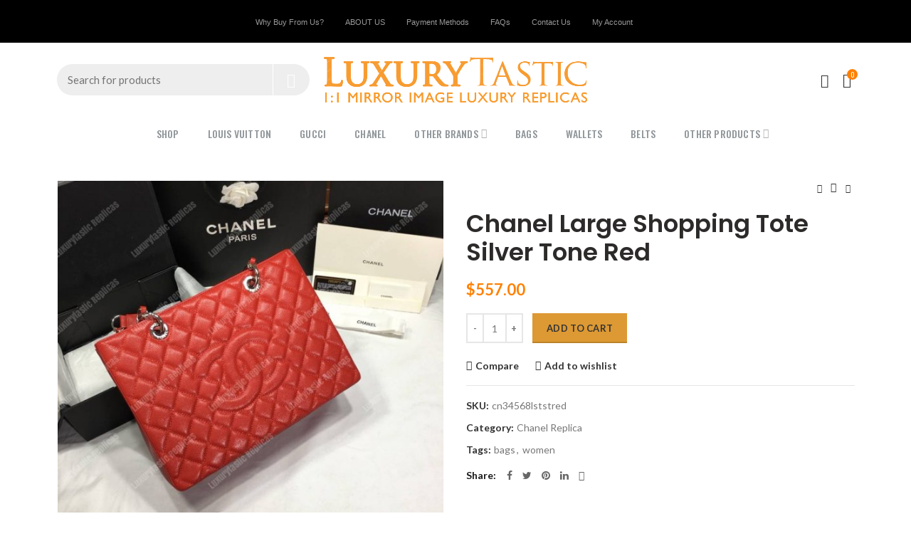

--- FILE ---
content_type: text/html; charset=UTF-8
request_url: https://luxurytasticsrep.ru/product/chanel-large-shopping-tote-silver-tone-red/
body_size: 23931
content:
<!DOCTYPE html>
<html lang="en-US">
<head>
	<meta charset="UTF-8">
	<meta name="viewport" content="width=device-width, initial-scale=1.0, maximum-scale=1.0, user-scalable=no">
	<link rel="profile" href="https://gmpg.org/xfn/11">
	<link rel="pingback" href="https://luxurytasticsrep.ru/xmlrpc.php">

	<meta name='robots' content='index, follow, max-image-preview:large, max-snippet:-1, max-video-preview:-1' />

	<!-- This site is optimized with the Yoast SEO plugin v22.8 - https://yoast.com/wordpress/plugins/seo/ -->
	<title>Chanel Large Shopping Tote Silver Tone Red - LuxuryTastic Replicas</title>
	<link rel="canonical" href="https://luxurytasticsrep.ru/product/chanel-large-shopping-tote-silver-tone-red/" />
	<meta property="og:locale" content="en_US" />
	<meta property="og:type" content="article" />
	<meta property="og:title" content="Chanel Large Shopping Tote Silver Tone Red - LuxuryTastic Replicas" />
	<meta property="og:description" content="Size: 9.5 x 13 x 5 inches / 24.1 x 33 x 12.7 cm 100% genuine materials, matching the quality" />
	<meta property="og:url" content="https://luxurytasticsrep.ru/product/chanel-large-shopping-tote-silver-tone-red/" />
	<meta property="og:site_name" content="LuxuryTastic Replicas" />
	<meta property="article:modified_time" content="2020-07-16T08:07:01+00:00" />
	<meta property="og:image" content="https://luxurytasticsrep.ru/wp-content/uploads/2020/05/a7ebe796.jpg" />
	<meta property="og:image:width" content="1080" />
	<meta property="og:image:height" content="1080" />
	<meta property="og:image:type" content="image/jpeg" />
	<meta name="twitter:card" content="summary_large_image" />
	<script type="application/ld+json" class="yoast-schema-graph">{"@context":"https://schema.org","@graph":[{"@type":"WebPage","@id":"https://luxurytasticsrep.ru/product/chanel-large-shopping-tote-silver-tone-red/","url":"https://luxurytasticsrep.ru/product/chanel-large-shopping-tote-silver-tone-red/","name":"Chanel Large Shopping Tote Silver Tone Red - LuxuryTastic Replicas","isPartOf":{"@id":"https://luxurytasticsrep.ru/#website"},"primaryImageOfPage":{"@id":"https://luxurytasticsrep.ru/product/chanel-large-shopping-tote-silver-tone-red/#primaryimage"},"image":{"@id":"https://luxurytasticsrep.ru/product/chanel-large-shopping-tote-silver-tone-red/#primaryimage"},"thumbnailUrl":"https://luxurytasticsrep.ru/wp-content/uploads/2020/05/a7ebe796.jpg","datePublished":"2020-05-30T13:51:07+00:00","dateModified":"2020-07-16T08:07:01+00:00","breadcrumb":{"@id":"https://luxurytasticsrep.ru/product/chanel-large-shopping-tote-silver-tone-red/#breadcrumb"},"inLanguage":"en-US","potentialAction":[{"@type":"ReadAction","target":["https://luxurytasticsrep.ru/product/chanel-large-shopping-tote-silver-tone-red/"]}]},{"@type":"ImageObject","inLanguage":"en-US","@id":"https://luxurytasticsrep.ru/product/chanel-large-shopping-tote-silver-tone-red/#primaryimage","url":"https://luxurytasticsrep.ru/wp-content/uploads/2020/05/a7ebe796.jpg","contentUrl":"https://luxurytasticsrep.ru/wp-content/uploads/2020/05/a7ebe796.jpg","width":1080,"height":1080},{"@type":"BreadcrumbList","@id":"https://luxurytasticsrep.ru/product/chanel-large-shopping-tote-silver-tone-red/#breadcrumb","itemListElement":[{"@type":"ListItem","position":1,"name":"Home","item":"https://luxurytasticsrep.ru/"},{"@type":"ListItem","position":2,"name":"Products","item":"https://luxurytasticsrep.ru/shop/"},{"@type":"ListItem","position":3,"name":"Chanel Large Shopping Tote Silver Tone Red"}]},{"@type":"WebSite","@id":"https://luxurytasticsrep.ru/#website","url":"https://luxurytasticsrep.ru/","name":"LuxuryTastic Replicas","description":"The Best Replica Website Online","potentialAction":[{"@type":"SearchAction","target":{"@type":"EntryPoint","urlTemplate":"https://luxurytasticsrep.ru/?s={search_term_string}"},"query-input":"required name=search_term_string"}],"inLanguage":"en-US"}]}</script>
	<!-- / Yoast SEO plugin. -->


<link rel='dns-prefetch' href='//www.googletagmanager.com' />
<link rel='dns-prefetch' href='//fonts.googleapis.com' />
<link rel="alternate" type="application/rss+xml" title="LuxuryTastic Replicas &raquo; Feed" href="https://luxurytasticsrep.ru/feed/" />
<link rel="alternate" type="application/rss+xml" title="LuxuryTastic Replicas &raquo; Comments Feed" href="https://luxurytasticsrep.ru/comments/feed/" />
<link rel="alternate" type="application/rss+xml" title="LuxuryTastic Replicas &raquo; Chanel Large Shopping Tote Silver Tone Red Comments Feed" href="https://luxurytasticsrep.ru/product/chanel-large-shopping-tote-silver-tone-red/feed/" />
<link rel="alternate" title="oEmbed (JSON)" type="application/json+oembed" href="https://luxurytasticsrep.ru/wp-json/oembed/1.0/embed?url=https%3A%2F%2Fluxurytasticsrep.ru%2Fproduct%2Fchanel-large-shopping-tote-silver-tone-red%2F" />
<link rel="alternate" title="oEmbed (XML)" type="text/xml+oembed" href="https://luxurytasticsrep.ru/wp-json/oembed/1.0/embed?url=https%3A%2F%2Fluxurytasticsrep.ru%2Fproduct%2Fchanel-large-shopping-tote-silver-tone-red%2F&#038;format=xml" />
<style id='wp-img-auto-sizes-contain-inline-css' type='text/css'>
img:is([sizes=auto i],[sizes^="auto," i]){contain-intrinsic-size:3000px 1500px}
/*# sourceURL=wp-img-auto-sizes-contain-inline-css */
</style>

<link rel='stylesheet' id='wp-block-library-css' href='https://luxurytasticsrep.ru/wp-includes/css/dist/block-library/style.min.css?ver=6.9' type='text/css' media='all' />
<link rel='stylesheet' id='wc-blocks-style-css' href='https://luxurytasticsrep.ru/wp-content/plugins/woocommerce/assets/client/blocks/wc-blocks.css?ver=wc-10.4.3' type='text/css' media='all' />
<style id='global-styles-inline-css' type='text/css'>
:root{--wp--preset--aspect-ratio--square: 1;--wp--preset--aspect-ratio--4-3: 4/3;--wp--preset--aspect-ratio--3-4: 3/4;--wp--preset--aspect-ratio--3-2: 3/2;--wp--preset--aspect-ratio--2-3: 2/3;--wp--preset--aspect-ratio--16-9: 16/9;--wp--preset--aspect-ratio--9-16: 9/16;--wp--preset--color--black: #000000;--wp--preset--color--cyan-bluish-gray: #abb8c3;--wp--preset--color--white: #ffffff;--wp--preset--color--pale-pink: #f78da7;--wp--preset--color--vivid-red: #cf2e2e;--wp--preset--color--luminous-vivid-orange: #ff6900;--wp--preset--color--luminous-vivid-amber: #fcb900;--wp--preset--color--light-green-cyan: #7bdcb5;--wp--preset--color--vivid-green-cyan: #00d084;--wp--preset--color--pale-cyan-blue: #8ed1fc;--wp--preset--color--vivid-cyan-blue: #0693e3;--wp--preset--color--vivid-purple: #9b51e0;--wp--preset--gradient--vivid-cyan-blue-to-vivid-purple: linear-gradient(135deg,rgb(6,147,227) 0%,rgb(155,81,224) 100%);--wp--preset--gradient--light-green-cyan-to-vivid-green-cyan: linear-gradient(135deg,rgb(122,220,180) 0%,rgb(0,208,130) 100%);--wp--preset--gradient--luminous-vivid-amber-to-luminous-vivid-orange: linear-gradient(135deg,rgb(252,185,0) 0%,rgb(255,105,0) 100%);--wp--preset--gradient--luminous-vivid-orange-to-vivid-red: linear-gradient(135deg,rgb(255,105,0) 0%,rgb(207,46,46) 100%);--wp--preset--gradient--very-light-gray-to-cyan-bluish-gray: linear-gradient(135deg,rgb(238,238,238) 0%,rgb(169,184,195) 100%);--wp--preset--gradient--cool-to-warm-spectrum: linear-gradient(135deg,rgb(74,234,220) 0%,rgb(151,120,209) 20%,rgb(207,42,186) 40%,rgb(238,44,130) 60%,rgb(251,105,98) 80%,rgb(254,248,76) 100%);--wp--preset--gradient--blush-light-purple: linear-gradient(135deg,rgb(255,206,236) 0%,rgb(152,150,240) 100%);--wp--preset--gradient--blush-bordeaux: linear-gradient(135deg,rgb(254,205,165) 0%,rgb(254,45,45) 50%,rgb(107,0,62) 100%);--wp--preset--gradient--luminous-dusk: linear-gradient(135deg,rgb(255,203,112) 0%,rgb(199,81,192) 50%,rgb(65,88,208) 100%);--wp--preset--gradient--pale-ocean: linear-gradient(135deg,rgb(255,245,203) 0%,rgb(182,227,212) 50%,rgb(51,167,181) 100%);--wp--preset--gradient--electric-grass: linear-gradient(135deg,rgb(202,248,128) 0%,rgb(113,206,126) 100%);--wp--preset--gradient--midnight: linear-gradient(135deg,rgb(2,3,129) 0%,rgb(40,116,252) 100%);--wp--preset--font-size--small: 13px;--wp--preset--font-size--medium: 20px;--wp--preset--font-size--large: 36px;--wp--preset--font-size--x-large: 42px;--wp--preset--spacing--20: 0.44rem;--wp--preset--spacing--30: 0.67rem;--wp--preset--spacing--40: 1rem;--wp--preset--spacing--50: 1.5rem;--wp--preset--spacing--60: 2.25rem;--wp--preset--spacing--70: 3.38rem;--wp--preset--spacing--80: 5.06rem;--wp--preset--shadow--natural: 6px 6px 9px rgba(0, 0, 0, 0.2);--wp--preset--shadow--deep: 12px 12px 50px rgba(0, 0, 0, 0.4);--wp--preset--shadow--sharp: 6px 6px 0px rgba(0, 0, 0, 0.2);--wp--preset--shadow--outlined: 6px 6px 0px -3px rgb(255, 255, 255), 6px 6px rgb(0, 0, 0);--wp--preset--shadow--crisp: 6px 6px 0px rgb(0, 0, 0);}:where(.is-layout-flex){gap: 0.5em;}:where(.is-layout-grid){gap: 0.5em;}body .is-layout-flex{display: flex;}.is-layout-flex{flex-wrap: wrap;align-items: center;}.is-layout-flex > :is(*, div){margin: 0;}body .is-layout-grid{display: grid;}.is-layout-grid > :is(*, div){margin: 0;}:where(.wp-block-columns.is-layout-flex){gap: 2em;}:where(.wp-block-columns.is-layout-grid){gap: 2em;}:where(.wp-block-post-template.is-layout-flex){gap: 1.25em;}:where(.wp-block-post-template.is-layout-grid){gap: 1.25em;}.has-black-color{color: var(--wp--preset--color--black) !important;}.has-cyan-bluish-gray-color{color: var(--wp--preset--color--cyan-bluish-gray) !important;}.has-white-color{color: var(--wp--preset--color--white) !important;}.has-pale-pink-color{color: var(--wp--preset--color--pale-pink) !important;}.has-vivid-red-color{color: var(--wp--preset--color--vivid-red) !important;}.has-luminous-vivid-orange-color{color: var(--wp--preset--color--luminous-vivid-orange) !important;}.has-luminous-vivid-amber-color{color: var(--wp--preset--color--luminous-vivid-amber) !important;}.has-light-green-cyan-color{color: var(--wp--preset--color--light-green-cyan) !important;}.has-vivid-green-cyan-color{color: var(--wp--preset--color--vivid-green-cyan) !important;}.has-pale-cyan-blue-color{color: var(--wp--preset--color--pale-cyan-blue) !important;}.has-vivid-cyan-blue-color{color: var(--wp--preset--color--vivid-cyan-blue) !important;}.has-vivid-purple-color{color: var(--wp--preset--color--vivid-purple) !important;}.has-black-background-color{background-color: var(--wp--preset--color--black) !important;}.has-cyan-bluish-gray-background-color{background-color: var(--wp--preset--color--cyan-bluish-gray) !important;}.has-white-background-color{background-color: var(--wp--preset--color--white) !important;}.has-pale-pink-background-color{background-color: var(--wp--preset--color--pale-pink) !important;}.has-vivid-red-background-color{background-color: var(--wp--preset--color--vivid-red) !important;}.has-luminous-vivid-orange-background-color{background-color: var(--wp--preset--color--luminous-vivid-orange) !important;}.has-luminous-vivid-amber-background-color{background-color: var(--wp--preset--color--luminous-vivid-amber) !important;}.has-light-green-cyan-background-color{background-color: var(--wp--preset--color--light-green-cyan) !important;}.has-vivid-green-cyan-background-color{background-color: var(--wp--preset--color--vivid-green-cyan) !important;}.has-pale-cyan-blue-background-color{background-color: var(--wp--preset--color--pale-cyan-blue) !important;}.has-vivid-cyan-blue-background-color{background-color: var(--wp--preset--color--vivid-cyan-blue) !important;}.has-vivid-purple-background-color{background-color: var(--wp--preset--color--vivid-purple) !important;}.has-black-border-color{border-color: var(--wp--preset--color--black) !important;}.has-cyan-bluish-gray-border-color{border-color: var(--wp--preset--color--cyan-bluish-gray) !important;}.has-white-border-color{border-color: var(--wp--preset--color--white) !important;}.has-pale-pink-border-color{border-color: var(--wp--preset--color--pale-pink) !important;}.has-vivid-red-border-color{border-color: var(--wp--preset--color--vivid-red) !important;}.has-luminous-vivid-orange-border-color{border-color: var(--wp--preset--color--luminous-vivid-orange) !important;}.has-luminous-vivid-amber-border-color{border-color: var(--wp--preset--color--luminous-vivid-amber) !important;}.has-light-green-cyan-border-color{border-color: var(--wp--preset--color--light-green-cyan) !important;}.has-vivid-green-cyan-border-color{border-color: var(--wp--preset--color--vivid-green-cyan) !important;}.has-pale-cyan-blue-border-color{border-color: var(--wp--preset--color--pale-cyan-blue) !important;}.has-vivid-cyan-blue-border-color{border-color: var(--wp--preset--color--vivid-cyan-blue) !important;}.has-vivid-purple-border-color{border-color: var(--wp--preset--color--vivid-purple) !important;}.has-vivid-cyan-blue-to-vivid-purple-gradient-background{background: var(--wp--preset--gradient--vivid-cyan-blue-to-vivid-purple) !important;}.has-light-green-cyan-to-vivid-green-cyan-gradient-background{background: var(--wp--preset--gradient--light-green-cyan-to-vivid-green-cyan) !important;}.has-luminous-vivid-amber-to-luminous-vivid-orange-gradient-background{background: var(--wp--preset--gradient--luminous-vivid-amber-to-luminous-vivid-orange) !important;}.has-luminous-vivid-orange-to-vivid-red-gradient-background{background: var(--wp--preset--gradient--luminous-vivid-orange-to-vivid-red) !important;}.has-very-light-gray-to-cyan-bluish-gray-gradient-background{background: var(--wp--preset--gradient--very-light-gray-to-cyan-bluish-gray) !important;}.has-cool-to-warm-spectrum-gradient-background{background: var(--wp--preset--gradient--cool-to-warm-spectrum) !important;}.has-blush-light-purple-gradient-background{background: var(--wp--preset--gradient--blush-light-purple) !important;}.has-blush-bordeaux-gradient-background{background: var(--wp--preset--gradient--blush-bordeaux) !important;}.has-luminous-dusk-gradient-background{background: var(--wp--preset--gradient--luminous-dusk) !important;}.has-pale-ocean-gradient-background{background: var(--wp--preset--gradient--pale-ocean) !important;}.has-electric-grass-gradient-background{background: var(--wp--preset--gradient--electric-grass) !important;}.has-midnight-gradient-background{background: var(--wp--preset--gradient--midnight) !important;}.has-small-font-size{font-size: var(--wp--preset--font-size--small) !important;}.has-medium-font-size{font-size: var(--wp--preset--font-size--medium) !important;}.has-large-font-size{font-size: var(--wp--preset--font-size--large) !important;}.has-x-large-font-size{font-size: var(--wp--preset--font-size--x-large) !important;}
/*# sourceURL=global-styles-inline-css */
</style>

<style id='classic-theme-styles-inline-css' type='text/css'>
/*! This file is auto-generated */
.wp-block-button__link{color:#fff;background-color:#32373c;border-radius:9999px;box-shadow:none;text-decoration:none;padding:calc(.667em + 2px) calc(1.333em + 2px);font-size:1.125em}.wp-block-file__button{background:#32373c;color:#fff;text-decoration:none}
/*# sourceURL=/wp-includes/css/classic-themes.min.css */
</style>
<link rel='stylesheet' id='cr-style-css' href='https://luxurytasticsrep.ru/wp-content/plugins/gourl-bitcoin-payment-gateway-paid-downloads-membership/css/style.front.css?ver=6.9' type='text/css' media='all' />
<link rel='stylesheet' id='rs-plugin-settings-css' href='https://luxurytasticsrep.ru/wp-content/plugins/revslider/public/assets/css/rs6.css?ver=6.2.15' type='text/css' media='all' />
<style id='rs-plugin-settings-inline-css' type='text/css'>
#rs-demo-id {}
/*# sourceURL=rs-plugin-settings-inline-css */
</style>
<link rel='stylesheet' id='advanced-flat-rate-shipping-for-woocommerce-css' href='https://luxurytasticsrep.ru/wp-content/plugins/woo-extra-flat-rate/public/css/advanced-flat-rate-shipping-for-woocommerce-public.css?ver=v4.4.3' type='text/css' media='all' />
<link rel='stylesheet' id='font-awesome-min-css' href='https://luxurytasticsrep.ru/wp-content/plugins/woo-extra-flat-rate/public/css/font-awesome.min.css?ver=v4.4.3' type='text/css' media='all' />
<style id='woocommerce-inline-inline-css' type='text/css'>
.woocommerce form .form-row .required { visibility: visible; }
/*# sourceURL=woocommerce-inline-inline-css */
</style>
<link rel='stylesheet' id='js_composer_front-css' href='https://luxurytasticsrep.ru/wp-content/plugins/js_composer/assets/css/js_composer.min.css?ver=6.9.0' type='text/css' media='all' />
<link rel='stylesheet' id='font-awesome-css-css' href='https://luxurytasticsrep.ru/wp-content/themes/woodmart/css/font-awesome-light.min.css?ver=4.6.0' type='text/css' media='all' />
<link rel='stylesheet' id='bootstrap-css' href='https://luxurytasticsrep.ru/wp-content/themes/woodmart/css/bootstrap.min.css?ver=4.6.0' type='text/css' media='all' />
<link rel='stylesheet' id='woodmart-style-css' href='https://luxurytasticsrep.ru/wp-content/themes/woodmart/style.min.css?ver=4.6.0' type='text/css' media='all' />
<link rel='stylesheet' id='xts-style-theme_settings_default-css' href='https://luxurytasticsrep.ru/wp-content/uploads/2023/08/xts-theme_settings_default-1692647283.css?ver=4.6.0' type='text/css' media='all' />
<link rel='stylesheet' id='child-style-css' href='https://luxurytasticsrep.ru/wp-content/themes/woodmart-child/style.css?ver=4.6.0' type='text/css' media='all' />
<link rel='stylesheet' id='xts-google-fonts-css' href='//fonts.googleapis.com/css?family=Lato%3A100%2C100italic%2C300%2C300italic%2C400%2C400italic%2C700%2C700italic%2C900%2C900italic%7CPoppins%3A100%2C100italic%2C200%2C200italic%2C300%2C300italic%2C400%2C400italic%2C500%2C500italic%2C600%2C600italic%2C700%2C700italic%2C800%2C800italic%2C900%2C900italic%7COswald%3A200%2C300%2C400%2C500%2C600%2C700&#038;ver=4.6.0' type='text/css' media='all' />
<script type="text/template" id="tmpl-variation-template">
	<div class="woocommerce-variation-description">{{{ data.variation.variation_description }}}</div>
	<div class="woocommerce-variation-price">{{{ data.variation.price_html }}}</div>
	<div class="woocommerce-variation-availability">{{{ data.variation.availability_html }}}</div>
</script>
<script type="text/template" id="tmpl-unavailable-variation-template">
	<p role="alert">Sorry, this product is unavailable. Please choose a different combination.</p>
</script>
<script type="text/javascript" src="https://luxurytasticsrep.ru/wp-includes/js/jquery/jquery.min.js?ver=3.7.1" id="jquery-core-js"></script>
<script type="text/javascript" src="https://luxurytasticsrep.ru/wp-includes/js/jquery/jquery-migrate.min.js?ver=3.4.1" id="jquery-migrate-js"></script>
<script type="text/javascript" src="https://luxurytasticsrep.ru/wp-content/plugins/revslider/public/assets/js/rbtools.min.js?ver=6.2.15" id="tp-tools-js"></script>
<script type="text/javascript" src="https://luxurytasticsrep.ru/wp-content/plugins/revslider/public/assets/js/rs6.min.js?ver=6.2.15" id="revmin-js"></script>
<script type="text/javascript" src="https://luxurytasticsrep.ru/wp-content/plugins/woo-extra-flat-rate/public/js/advanced-flat-rate-shipping-for-woocommerce-public.js?ver=v4.4.3" id="advanced-flat-rate-shipping-for-woocommerce-js"></script>
<script type="text/javascript" src="https://luxurytasticsrep.ru/wp-content/plugins/woocommerce/assets/js/jquery-blockui/jquery.blockUI.min.js?ver=2.7.0-wc.10.4.3" id="wc-jquery-blockui-js" data-wp-strategy="defer"></script>
<script type="text/javascript" id="wc-add-to-cart-js-extra">
/* <![CDATA[ */
var wc_add_to_cart_params = {"ajax_url":"/wp-admin/admin-ajax.php","wc_ajax_url":"/?wc-ajax=%%endpoint%%","i18n_view_cart":"View cart","cart_url":"https://luxurytasticsrep.ru/cart/","is_cart":"","cart_redirect_after_add":"no"};
//# sourceURL=wc-add-to-cart-js-extra
/* ]]> */
</script>
<script type="text/javascript" src="https://luxurytasticsrep.ru/wp-content/plugins/woocommerce/assets/js/frontend/add-to-cart.min.js?ver=10.4.3" id="wc-add-to-cart-js" data-wp-strategy="defer"></script>
<script type="text/javascript" src="https://luxurytasticsrep.ru/wp-content/plugins/woocommerce/assets/js/zoom/jquery.zoom.min.js?ver=1.7.21-wc.10.4.3" id="wc-zoom-js" defer="defer" data-wp-strategy="defer"></script>
<script type="text/javascript" id="wc-single-product-js-extra">
/* <![CDATA[ */
var wc_single_product_params = {"i18n_required_rating_text":"Please select a rating","i18n_rating_options":["1 of 5 stars","2 of 5 stars","3 of 5 stars","4 of 5 stars","5 of 5 stars"],"i18n_product_gallery_trigger_text":"View full-screen image gallery","review_rating_required":"yes","flexslider":{"rtl":false,"animation":"slide","smoothHeight":true,"directionNav":false,"controlNav":"thumbnails","slideshow":false,"animationSpeed":500,"animationLoop":false,"allowOneSlide":false},"zoom_enabled":"","zoom_options":[],"photoswipe_enabled":"","photoswipe_options":{"shareEl":false,"closeOnScroll":false,"history":false,"hideAnimationDuration":0,"showAnimationDuration":0},"flexslider_enabled":""};
//# sourceURL=wc-single-product-js-extra
/* ]]> */
</script>
<script type="text/javascript" src="https://luxurytasticsrep.ru/wp-content/plugins/woocommerce/assets/js/frontend/single-product.min.js?ver=10.4.3" id="wc-single-product-js" defer="defer" data-wp-strategy="defer"></script>
<script type="text/javascript" src="https://luxurytasticsrep.ru/wp-content/plugins/woocommerce/assets/js/js-cookie/js.cookie.min.js?ver=2.1.4-wc.10.4.3" id="wc-js-cookie-js" data-wp-strategy="defer"></script>
<script type="text/javascript" src="https://luxurytasticsrep.ru/wp-content/plugins/js_composer/assets/js/vendors/woocommerce-add-to-cart.js?ver=6.9.0" id="vc_woocommerce-add-to-cart-js-js"></script>

<!-- Google tag (gtag.js) snippet added by Site Kit -->
<!-- Google Analytics snippet added by Site Kit -->
<script type="text/javascript" src="https://www.googletagmanager.com/gtag/js?id=GT-KVFSVZRW" id="google_gtagjs-js" async></script>
<script type="text/javascript" id="google_gtagjs-js-after">
/* <![CDATA[ */
window.dataLayer = window.dataLayer || [];function gtag(){dataLayer.push(arguments);}
gtag("set","linker",{"domains":["luxurytasticsrep.ru"]});
gtag("js", new Date());
gtag("set", "developer_id.dZTNiMT", true);
gtag("config", "GT-KVFSVZRW");
 window._googlesitekit = window._googlesitekit || {}; window._googlesitekit.throttledEvents = []; window._googlesitekit.gtagEvent = (name, data) => { var key = JSON.stringify( { name, data } ); if ( !! window._googlesitekit.throttledEvents[ key ] ) { return; } window._googlesitekit.throttledEvents[ key ] = true; setTimeout( () => { delete window._googlesitekit.throttledEvents[ key ]; }, 5 ); gtag( "event", name, { ...data, event_source: "site-kit" } ); }; 
//# sourceURL=google_gtagjs-js-after
/* ]]> */
</script>
<script type="text/javascript" src="https://luxurytasticsrep.ru/wp-includes/js/underscore.min.js?ver=1.13.7" id="underscore-js"></script>
<script type="text/javascript" id="wp-util-js-extra">
/* <![CDATA[ */
var _wpUtilSettings = {"ajax":{"url":"/wp-admin/admin-ajax.php"}};
//# sourceURL=wp-util-js-extra
/* ]]> */
</script>
<script type="text/javascript" src="https://luxurytasticsrep.ru/wp-includes/js/wp-util.min.js?ver=6.9" id="wp-util-js"></script>
<script type="text/javascript" id="wc-add-to-cart-variation-js-extra">
/* <![CDATA[ */
var wc_add_to_cart_variation_params = {"wc_ajax_url":"/?wc-ajax=%%endpoint%%","i18n_no_matching_variations_text":"Sorry, no products matched your selection. Please choose a different combination.","i18n_make_a_selection_text":"Please select some product options before adding this product to your cart.","i18n_unavailable_text":"Sorry, this product is unavailable. Please choose a different combination.","i18n_reset_alert_text":"Your selection has been reset. Please select some product options before adding this product to your cart."};
//# sourceURL=wc-add-to-cart-variation-js-extra
/* ]]> */
</script>
<script type="text/javascript" src="https://luxurytasticsrep.ru/wp-content/plugins/woocommerce/assets/js/frontend/add-to-cart-variation.min.js?ver=10.4.3" id="wc-add-to-cart-variation-js" defer="defer" data-wp-strategy="defer"></script>
<link rel="https://api.w.org/" href="https://luxurytasticsrep.ru/wp-json/" /><link rel="alternate" title="JSON" type="application/json" href="https://luxurytasticsrep.ru/wp-json/wp/v2/product/6318" /><link rel="EditURI" type="application/rsd+xml" title="RSD" href="https://luxurytasticsrep.ru/xmlrpc.php?rsd" />
<meta name="generator" content="WordPress 6.9" />
<meta name="generator" content="WooCommerce 10.4.3" />
<link rel='shortlink' href='https://luxurytasticsrep.ru/?p=6318' />
<meta name="generator" content="Site Kit by Google 1.168.0" /><meta name="theme-color" content="">			<link rel="shortcut icon" href="https://luxurytasticsrep.ru/wp-content/uploads/2020/07/favicon-1.png">
			<link rel="apple-touch-icon-precomposed" sizes="152x152" href="https://luxurytasticsrep.ru/wp-content/uploads/2020/07/favicon-1.png">
			<noscript><style>.woocommerce-product-gallery{ opacity: 1 !important; }</style></noscript>
	<style type="text/css">.recentcomments a{display:inline !important;padding:0 !important;margin:0 !important;}</style><meta name="generator" content="Powered by WPBakery Page Builder - drag and drop page builder for WordPress."/>
<meta name="generator" content="Powered by Slider Revolution 6.2.15 - responsive, Mobile-Friendly Slider Plugin for WordPress with comfortable drag and drop interface." />
<script type="text/javascript">function setREVStartSize(e){
			//window.requestAnimationFrame(function() {				 
				window.RSIW = window.RSIW===undefined ? window.innerWidth : window.RSIW;	
				window.RSIH = window.RSIH===undefined ? window.innerHeight : window.RSIH;	
				try {								
					var pw = document.getElementById(e.c).parentNode.offsetWidth,
						newh;
					pw = pw===0 || isNaN(pw) ? window.RSIW : pw;
					e.tabw = e.tabw===undefined ? 0 : parseInt(e.tabw);
					e.thumbw = e.thumbw===undefined ? 0 : parseInt(e.thumbw);
					e.tabh = e.tabh===undefined ? 0 : parseInt(e.tabh);
					e.thumbh = e.thumbh===undefined ? 0 : parseInt(e.thumbh);
					e.tabhide = e.tabhide===undefined ? 0 : parseInt(e.tabhide);
					e.thumbhide = e.thumbhide===undefined ? 0 : parseInt(e.thumbhide);
					e.mh = e.mh===undefined || e.mh=="" || e.mh==="auto" ? 0 : parseInt(e.mh,0);		
					if(e.layout==="fullscreen" || e.l==="fullscreen") 						
						newh = Math.max(e.mh,window.RSIH);					
					else{					
						e.gw = Array.isArray(e.gw) ? e.gw : [e.gw];
						for (var i in e.rl) if (e.gw[i]===undefined || e.gw[i]===0) e.gw[i] = e.gw[i-1];					
						e.gh = e.el===undefined || e.el==="" || (Array.isArray(e.el) && e.el.length==0)? e.gh : e.el;
						e.gh = Array.isArray(e.gh) ? e.gh : [e.gh];
						for (var i in e.rl) if (e.gh[i]===undefined || e.gh[i]===0) e.gh[i] = e.gh[i-1];
											
						var nl = new Array(e.rl.length),
							ix = 0,						
							sl;					
						e.tabw = e.tabhide>=pw ? 0 : e.tabw;
						e.thumbw = e.thumbhide>=pw ? 0 : e.thumbw;
						e.tabh = e.tabhide>=pw ? 0 : e.tabh;
						e.thumbh = e.thumbhide>=pw ? 0 : e.thumbh;					
						for (var i in e.rl) nl[i] = e.rl[i]<window.RSIW ? 0 : e.rl[i];
						sl = nl[0];									
						for (var i in nl) if (sl>nl[i] && nl[i]>0) { sl = nl[i]; ix=i;}															
						var m = pw>(e.gw[ix]+e.tabw+e.thumbw) ? 1 : (pw-(e.tabw+e.thumbw)) / (e.gw[ix]);					
						newh =  (e.gh[ix] * m) + (e.tabh + e.thumbh);
					}				
					if(window.rs_init_css===undefined) window.rs_init_css = document.head.appendChild(document.createElement("style"));					
					document.getElementById(e.c).height = newh+"px";
					window.rs_init_css.innerHTML += "#"+e.c+"_wrapper { height: "+newh+"px }";				
				} catch(e){
					console.log("Failure at Presize of Slider:" + e)
				}					   
			//});
		  };</script>
		<style type="text/css" id="wp-custom-css">
			.main-page-wrapper , body {
	background:none!important;
}
.footer-container{
	background-image:none!important	
}


.wpcf7-response-output{
	background:#222;
	border:1px solid #222;
	width:85%;
	left:0%;
	right:0;
	margin:auto!important;
}

.wpcf7-form.init .wpcf7-response-output{
	display:none;
}

.h26k2-newsletter h1{
	color:#fff  !important;
	font-family:"Montserrat",arial;
	font-size:3em;
}

.h26k2-newsletter p{
	color:#fafafa ;
	font-family:"Montserrat",arial;
	font-size:1.2em;

}

.h26k2-newsletter .wpcf7{
	position:relative;
	width:80%;
	left:50%;
	transform:translateX(-50%)
}

.h26k2-newsletter .wpcf7 input{
	border-color:#fff!important;
}

.h26k2-newsletter .wpcf7 label{
	color:#fff;
}

.h26k2-newsletter .wpcf7 input[type="submit"]{
	position:relative;
	left:50%;
	transform:translateX(-50%);
	padding:10px 40px;
	border-radius:2px;
}

.h26k2-newsletter input[type="email"]{
	background:rgba(255,255,255,1);
	border-radius:10px;
}

.wp-image-71073{
	display:inline;
}
		</style>
		<style>		
		
		</style><noscript><style> .wpb_animate_when_almost_visible { opacity: 1; }</style></noscript>			<style data-type="wd-style-default_header">
				@media (min-width: 1025px) {
	.whb-top-bar-inner {
		height: 60px;
	}
	
	.whb-general-header-inner {
		height: 104px;
	}
	
	.whb-header-bottom-inner {
		height: 50px;
	}
	
	.whb-sticked .whb-top-bar-inner {
		height: 40px;
	}
	
	.whb-sticked .whb-general-header-inner {
		height: 60px;
	}
	
	.whb-sticked .whb-header-bottom-inner {
		height: 50px;
	}
	
	/* HEIGHT OF HEADER CLONE */
	.whb-clone .whb-general-header-inner {
		height: 50px;
	}
	
	/* HEADER OVERCONTENT */
	.woodmart-header-overcontent .title-size-small {
		padding-top: 234px;
	}
	
	.woodmart-header-overcontent .title-size-default {
		padding-top: 274px;
	}
	
	.woodmart-header-overcontent .title-size-large {
		padding-top: 314px;
	}
	
	/* HEADER OVERCONTENT WHEN SHOP PAGE TITLE TURN OFF  */
	.woodmart-header-overcontent .without-title.title-size-small {
		padding-top: 214px;
	}
	
	.woodmart-header-overcontent .without-title.title-size-default {
		padding-top: 249px;
	}
	
	.woodmart-header-overcontent .without-title.title-size-large {
		padding-top: 274px;
	}
	
	/* HEADER OVERCONTENT ON SINGLE PRODUCT */
	.single-product .whb-overcontent:not(.whb-custom-header) {
		padding-top: 214px;
	}
	
	/* HEIGHT OF LOGO IN TOP BAR */
	.whb-top-bar .woodmart-logo img {
		max-height: 60px;
	}
	
	.whb-sticked .whb-top-bar .woodmart-logo img {
		max-height: 40px;
	}
	
	/* HEIGHT OF LOGO IN GENERAL HEADER */
	.whb-general-header .woodmart-logo img {
		max-height: 104px;
	}
	
	.whb-sticked .whb-general-header .woodmart-logo img {
		max-height: 60px;
	}
	
	/* HEIGHT OF LOGO IN BOTTOM HEADER */
	.whb-header-bottom .woodmart-logo img {
		max-height: 50px;
	}
	
	.whb-sticked .whb-header-bottom .woodmart-logo img {
		max-height: 50px;
	}
	
	/* HEIGHT OF LOGO IN HEADER CLONE */
	.whb-clone .whb-general-header .woodmart-logo img {
		max-height: 50px;
	}
	
	/* HEIGHT OF HEADER BUILDER ELEMENTS */
	/* HEIGHT ELEMENTS IN TOP BAR */
	.whb-top-bar .wd-tools-element > a,
	.whb-top-bar .main-nav .item-level-0 > a,
	.whb-top-bar .whb-secondary-menu .item-level-0 > a,
	.whb-top-bar .categories-menu-opener,
	.whb-top-bar .menu-opener,
	.whb-top-bar .whb-divider-stretch:before,
	.whb-top-bar form.woocommerce-currency-switcher-form .dd-selected,
	.whb-top-bar .whb-text-element .wcml-dropdown a.wcml-cs-item-toggle {
		height: 60px;
	}
	
	.whb-sticked .whb-top-bar .wd-tools-element > a,
	.whb-sticked .whb-top-bar .main-nav .item-level-0 > a,
	.whb-sticked .whb-top-bar .whb-secondary-menu .item-level-0 > a,
	.whb-sticked .whb-top-bar .categories-menu-opener,
	.whb-sticked .whb-top-bar .menu-opener,
	.whb-sticked .whb-top-bar .whb-divider-stretch:before,
	.whb-sticked .whb-top-bar form.woocommerce-currency-switcher-form .dd-selected,
	.whb-sticked .whb-top-bar .whb-text-element .wcml-dropdown a.wcml-cs-item-toggle {
		height: 40px;
	}
	
	/* HEIGHT ELEMENTS IN GENERAL HEADER */
	.whb-general-header .whb-divider-stretch:before,
	.whb-general-header .navigation-style-bordered .item-level-0 > a {
		height: 104px;
	}
	
	.whb-sticked:not(.whb-clone) .whb-general-header .whb-divider-stretch:before,
	.whb-sticked:not(.whb-clone) .whb-general-header .navigation-style-bordered .item-level-0 > a {
		height: 60px;
	}
	
	.whb-sticked:not(.whb-clone) .whb-general-header .woodmart-search-dropdown,
	.whb-sticked:not(.whb-clone) .whb-general-header .dropdown-cart,
	.whb-sticked:not(.whb-clone) .whb-general-header .woodmart-navigation:not(.vertical-navigation):not(.navigation-style-bordered) .sub-menu-dropdown {
		margin-top: 10px;
	}
	
	.whb-sticked:not(.whb-clone) .whb-general-header .woodmart-search-dropdown:after,
	.whb-sticked:not(.whb-clone) .whb-general-header .dropdown-cart:after,
	.whb-sticked:not(.whb-clone) .whb-general-header .woodmart-navigation:not(.vertical-navigation):not(.navigation-style-bordered) .sub-menu-dropdown:after {
		height: 10px;
	}
	
	/* HEIGHT ELEMENTS IN BOTTOM HEADER */
	.whb-header-bottom .wd-tools-element > a,
	.whb-header-bottom .main-nav .item-level-0 > a,
	.whb-header-bottom .whb-secondary-menu .item-level-0 > a,
	.whb-header-bottom .categories-menu-opener,
	.whb-header-bottom .menu-opener,
	.whb-header-bottom .whb-divider-stretch:before,
	.whb-header-bottom form.woocommerce-currency-switcher-form .dd-selected,
	.whb-header-bottom .whb-text-element .wcml-dropdown a.wcml-cs-item-toggle {
		height: 50px;
	}
	
	.whb-header-bottom.whb-border-fullwidth .menu-opener {
		height: 50px;
		margin-top: -0px;
		margin-bottom: -0px;
	}
	
	.whb-header-bottom.whb-border-boxed .menu-opener {
		height: 50px;
		margin-top: -0px;
		margin-bottom: -0px;
	}
	
	.whb-sticked .whb-header-bottom .wd-tools-element > a,
	.whb-sticked .whb-header-bottom .main-nav .item-level-0 > a,
	.whb-sticked .whb-header-bottom .whb-secondary-menu .item-level-0 > a,
	.whb-sticked .whb-header-bottom .categories-menu-opener,
	.whb-sticked .whb-header-bottom .whb-divider-stretch:before,
	.whb-sticked .whb-header-bottom form.woocommerce-currency-switcher-form .dd-selected,
	.whb-sticked .whb-header-bottom .whb-text-element .wcml-dropdown a.wcml-cs-item-toggle {
		height: 50px;
	}
	
	.whb-sticked .whb-header-bottom.whb-border-fullwidth .menu-opener {
		height: 50px;
	}
	
	.whb-sticked .whb-header-bottom.whb-border-boxed .menu-opener {
		height: 50px;
	}
	
	.whb-sticky-shadow.whb-sticked .whb-header-bottom .menu-opener {
		height: 50px;
		margin-bottom:0;
	}
	
	/* HEIGHT ELEMENTS IN HEADER CLONE */
	.whb-clone .wd-tools-element > a,
	.whb-clone .main-nav .item-level-0 > a,
	.whb-clone .whb-secondary-menu .item-level-0 > a,
	.whb-clone .categories-menu-opener,
	.whb-clone .menu-opener,
	.whb-clone .whb-divider-stretch:before,
	.whb-clone .navigation-style-bordered .item-level-0 > a,
	.whb-clone form.woocommerce-currency-switcher-form .dd-selected,
	.whb-clone .whb-text-element .wcml-dropdown a.wcml-cs-item-toggle {
		height: 50px;
	}
}

@media (max-width: 1024px) {
	.whb-top-bar-inner {
		height: 56px;
	}
	
	.whb-general-header-inner {
		height: 60px;
	}
	
	.whb-header-bottom-inner {
		height: 0px;
	}
	
	/* HEIGHT OF HEADER CLONE */
	.whb-clone .whb-general-header-inner {
		height: 60px;
	}
	
	/* HEADER OVERCONTENT */
	.woodmart-header-overcontent .page-title {
		padding-top: 131px;
	}
	
	/* HEADER OVERCONTENT WHEN SHOP PAGE TITLE TURN OFF  */
	.woodmart-header-overcontent .without-title.title-shop {
		padding-top: 116px;
	}
	
	/* HEADER OVERCONTENT ON SINGLE PRODUCT */
	.single-product .whb-overcontent:not(.whb-custom-header) {
		padding-top: 116px;
	}
	
	/* HEIGHT OF LOGO IN TOP BAR */
	.whb-top-bar .woodmart-logo img {
		max-height: 56px;
	}
	
	/* HEIGHT OF LOGO IN GENERAL HEADER */
	.whb-general-header .woodmart-logo img {
		max-height: 60px;
	}
	
	/* HEIGHT OF LOGO IN BOTTOM HEADER */
	.whb-header-bottom .woodmart-logo img {
		max-height: 0px;
	}
	
	/* HEIGHT OF LOGO IN HEADER CLONE */
	.whb-clone .whb-general-header .woodmart-logo img {
		max-height: 60px;
	}
	
	/* HEIGHT OF HEADER BULDER ELEMENTS */
	/* HEIGHT ELEMENTS IN TOP BAR */
	.whb-top-bar .wd-tools-element > a,
	.whb-top-bar .main-nav .item-level-0 > a,
	.whb-top-bar .whb-secondary-menu .item-level-0 > a,
	.whb-top-bar .categories-menu-opener,
	.whb-top-bar .whb-divider-stretch:before,
	.whb-top-bar form.woocommerce-currency-switcher-form .dd-selected,
	.whb-top-bar .whb-text-element .wcml-dropdown a.wcml-cs-item-toggle {
		height: 56px;
	}
	
	/* HEIGHT ELEMENTS IN GENERAL HEADER */
	.whb-general-header .wd-tools-element > a,
	.whb-general-header .main-nav .item-level-0 > a,
	.whb-general-header .whb-secondary-menu .item-level-0 > a,
	.whb-general-header .categories-menu-opener,
	.whb-general-header .whb-divider-stretch:before,
	.whb-general-header form.woocommerce-currency-switcher-form .dd-selected,
	.whb-general-header .whb-text-element .wcml-dropdown a.wcml-cs-item-toggle {
		height: 60px;
	}
	
	/* HEIGHT ELEMENTS IN BOTTOM HEADER */
	.whb-header-bottom .wd-tools-element > a,
	.whb-header-bottom .main-nav .item-level-0 > a,
	.whb-header-bottom .whb-secondary-menu .item-level-0 > a,
	.whb-header-bottom .categories-menu-opener,
	.whb-header-bottom .whb-divider-stretch:before,
	.whb-header-bottom form.woocommerce-currency-switcher-form .dd-selected,
	.whb-header-bottom .whb-text-element .wcml-dropdown a.wcml-cs-item-toggle {
		height: 0px;
	}
	
	/* HEIGHT ELEMENTS IN HEADER CLONE */
	.whb-clone .wd-tools-element > a,
	.whb-clone .main-nav .item-level-0 > a,
	.whb-clone .whb-secondary-menu .item-level-0 > a,
	.whb-clone .categories-menu-opener,
	.whb-clone .menu-opener,
	.whb-clone .whb-divider-stretch:before,
	.whb-clone form.woocommerce-currency-switcher-form .dd-selected,
	.whb-clone .whb-text-element .wcml-dropdown a.wcml-cs-item-toggle {
		height: 60px;
	}
}

.whb-top-bar {
	background-color: rgba(0, 0, 0, 1);border-bottom-style: solid;
}

.whb-general-header {
	border-color: rgba(129, 129, 129, 0.2);border-bottom-width: 0px;border-bottom-style: solid;
}

.whb-header-bottom {
	border-bottom-style: solid;
}
			</style>
			</head>

<body class="wp-singular product-template-default single single-product postid-6318 wp-theme-woodmart wp-child-theme-woodmart-child theme-woodmart woocommerce woocommerce-page woocommerce-no-js wrapper-custom form-style-square form-border-width-2 woodmart-product-design-default categories-accordion-on woodmart-archive-shop woodmart-ajax-shop-on offcanvas-sidebar-mobile notifications-sticky btns-default-flat btns-default-dark btns-default-hover-dark btns-shop-3d btns-shop-dark btns-shop-hover-light btns-accent-flat btns-accent-light btns-accent-hover-light wpb-js-composer js-comp-ver-6.9.0 vc_responsive">
		
	<div class="website-wrapper">

		
			<!-- HEADER -->
			<header class="whb-header whb-sticky-shadow whb-scroll-stick whb-sticky-real">

				<div class="whb-main-header">
	
<div class="whb-row whb-top-bar whb-not-sticky-row whb-with-bg whb-without-border whb-color-light whb-flex-equal-sides">
	<div class="container">
		<div class="whb-flex-row whb-top-bar-inner">
			<div class="whb-column whb-col-left whb-visible-lg whb-empty-column">
	</div>
<div class="whb-column whb-col-center whb-visible-lg">
	
<div class="whb-text-element reset-mb-10 top1"><!--<div class="top">

EASTER SALE 20% SITE WIDE IS LIVE TILL 9 APRIL 2023.

</div> -->
<ul class="menutop">
 	<li><a href="https://luxurytasticsrep.ru/replica-handbags/"> Why Buy From Us? </a></li>
 	<li><a href="https://luxurytasticsrep.ru/about-us/"> ABOUT US</a></li>
 	<li><a href="https://luxurytasticsrep.ru/payment-methods/"> Payment Methods </a></li>
 	<li><a href="https://luxurytasticsrep.ru/faq/">FAQs </a></li>
 	<li><a href="https://luxurytasticsrep.ru/contact-us/"> Contact Us </a></li>
 	<li><a href="https://luxurytasticsrep.ru/account/"> My Account </a></li>
</ul></div>
</div>
<div class="whb-column whb-col-right whb-visible-lg whb-empty-column">
	</div>
<div class="whb-column whb-col-mobile whb-hidden-lg whb-empty-column">
	</div>
		</div>
	</div>
</div>

<div class="whb-row whb-general-header whb-sticky-row whb-without-bg whb-without-border whb-color-dark whb-flex-equal-sides">
	<div class="container">
		<div class="whb-flex-row whb-general-header-inner">
			<div class="whb-column whb-col-left whb-visible-lg">
				<div class="woodmart-search-form">
								<form role="search" method="get" class="searchform  search-style-with-bg woodmart-ajax-search" action="https://luxurytasticsrep.ru/"  data-thumbnail="1" data-price="1" data-post_type="product" data-count="20" data-sku="0" data-symbols_count="3">
					<input type="text" class="s" placeholder="Search for products" value="" name="s" />
					<input type="hidden" name="post_type" value="product">
										<button type="submit" class="searchsubmit">
						Search											</button>
				</form>
													<div class="search-results-wrapper"><div class="woodmart-scroll"><div class="woodmart-search-results woodmart-scroll-content"></div></div><div class="woodmart-search-loader wd-fill"></div></div>
							</div>
		</div>
<div class="whb-column whb-col-center whb-visible-lg">
	<div class="site-logo">
	<div class="woodmart-logo-wrap">
		<a href="https://luxurytasticsrep.ru/" class="woodmart-logo woodmart-main-logo" rel="home">
			<img src="https://luxurytasticsrep.ru/wp-content/uploads/2020/07/watermark-1.png" alt="LuxuryTastic Replicas" style="max-width: 370px;" />		</a>
			</div>
</div>
</div>
<div class="whb-column whb-col-right whb-visible-lg">
	<div class="woodmart-header-links woodmart-navigation menu-simple-dropdown wd-tools-element item-event-hover  my-account-with-icon"  title="My account">
			<a href="https://luxurytasticsrep.ru/my-account/">
			<span class="wd-tools-icon">
							</span>
			<span class="wd-tools-text">
				Login / Register			</span>
		</a>
		
		
					<div class="sub-menu-dropdown menu-item-register color-scheme-dark">
						<div class="login-dropdown-inner">
							<h3 class="login-title"><span>Sign in</span><a class="create-account-link" href="https://luxurytasticsrep.ru/my-account/?action=register">Create an Account</a></h3>
										<form method="post" class="login woocommerce-form woocommerce-form-login " action="https://luxurytasticsrep.ru/my-account/" >

				
				
				<p class="woocommerce-FormRow woocommerce-FormRow--wide form-row form-row-wide form-row-username">
					<label for="username">Username or email&nbsp;<span class="required">*</span></label>
					<input type="text" class="woocommerce-Input woocommerce-Input--text input-text" name="username" id="username" autocomplete="username" value="" />
				</p>
				<p class="woocommerce-FormRow woocommerce-FormRow--wide form-row form-row-wide form-row-password">
					<label for="password">Password&nbsp;<span class="required">*</span></label>
					<input class="woocommerce-Input woocommerce-Input--text input-text" type="password" name="password" id="password" autocomplete="current-password" />
				</p>

				
				<p class="form-row">
					<input type="hidden" id="woocommerce-login-nonce" name="woocommerce-login-nonce" value="52b2fbb936" /><input type="hidden" name="_wp_http_referer" value="/product/chanel-large-shopping-tote-silver-tone-red/" />										<button type="submit" class="button woocommerce-button woocommerce-form-login__submit" name="login" value="Log in">Log in</button>
				</p>

				<div class="login-form-footer">
					<a href="https://luxurytasticsrep.ru/my-account/lost-password/" class="woocommerce-LostPassword lost_password">Lost your password?</a>
					<label class="woocommerce-form__label woocommerce-form__label-for-checkbox woocommerce-form-login__rememberme">
						<input class="woocommerce-form__input woocommerce-form__input-checkbox" name="rememberme" type="checkbox" value="forever" /> <span>Remember me</span>
					</label>
				</div>
				
				
				
			</form>

		
						</div>
					</div>
					</div>

<div class="woodmart-shopping-cart wd-tools-element woodmart-cart-design-5 woodmart-cart-alt cart-widget-opener" title="Shopping cart">
	<a href="https://luxurytasticsrep.ru/cart/">
		<span class="woodmart-cart-icon wd-tools-icon">
						
										<span class="woodmart-cart-number">0 <span>items</span></span>
							</span>
		<span class="woodmart-cart-totals wd-tools-text">
			
			<span class="subtotal-divider">/</span>
						<span class="woodmart-cart-subtotal"><span class="woocommerce-Price-amount amount"><bdi><span class="woocommerce-Price-currencySymbol">&#36;</span>0.00</bdi></span></span>
				</span>
	</a>
	</div>
</div>
<div class="whb-column whb-mobile-left whb-hidden-lg">
	<div class="woodmart-burger-icon wd-tools-element mobile-nav-icon whb-mobile-nav-icon wd-style-text">
	<a href="#">
					<span class="woodmart-burger wd-tools-icon"></span>
				<span class="woodmart-burger-label wd-tools-text">Menu</span>
	</a>
</div><!--END MOBILE-NAV-ICON--></div>
<div class="whb-column whb-mobile-center whb-hidden-lg">
	<div class="site-logo">
	<div class="woodmart-logo-wrap">
		<a href="https://luxurytasticsrep.ru/" class="woodmart-logo woodmart-main-logo" rel="home">
			<img src="https://luxurytasticsrep.ru/wp-content/uploads/2020/07/watermark-1.png" alt="LuxuryTastic Replicas" style="max-width: 140px;" />		</a>
			</div>
</div>
</div>
<div class="whb-column whb-mobile-right whb-hidden-lg">
	
<div class="woodmart-shopping-cart wd-tools-element woodmart-cart-design-5 woodmart-cart-alt cart-widget-opener" title="Shopping cart">
	<a href="https://luxurytasticsrep.ru/cart/">
		<span class="woodmart-cart-icon wd-tools-icon">
						
										<span class="woodmart-cart-number">0 <span>items</span></span>
							</span>
		<span class="woodmart-cart-totals wd-tools-text">
			
			<span class="subtotal-divider">/</span>
						<span class="woodmart-cart-subtotal"><span class="woocommerce-Price-amount amount"><bdi><span class="woocommerce-Price-currencySymbol">&#36;</span>0.00</bdi></span></span>
				</span>
	</a>
	</div>
</div>
		</div>
	</div>
</div>

<div class="whb-row whb-header-bottom whb-sticky-row whb-without-bg whb-without-border whb-color-dark whb-flex-flex-middle whb-hidden-mobile">
	<div class="container">
		<div class="whb-flex-row whb-header-bottom-inner">
			<div class="whb-column whb-col-left whb-visible-lg whb-empty-column">
	</div>
<div class="whb-column whb-col-center whb-visible-lg">
	<div class="whb-navigation whb-primary-menu main-nav site-navigation woodmart-navigation menu-center navigation-style-default" role="navigation">
	<div class="menu-main_menu-container"><ul id="menu-main_menu" class="menu"><li id="menu-item-61806" class="menu-item menu-item-type-custom menu-item-object-custom menu-item-61806 item-level-0 menu-item-design-default menu-simple-dropdown item-event-hover"><a href="https://luxurytasticsrep.ru/shop/" class="woodmart-nav-link"><span class="nav-link-text">SHOP</span></a></li>
<li id="menu-item-61807" class="menu-item menu-item-type-custom menu-item-object-custom menu-item-61807 item-level-0 menu-item-design-default menu-simple-dropdown item-event-hover"><a href="https://luxurytasticsrep.ru/product-category/louis-vuitton/" class="woodmart-nav-link"><span class="nav-link-text">LOUIS VUITTON</span></a></li>
<li id="menu-item-61808" class="menu-item menu-item-type-custom menu-item-object-custom menu-item-61808 item-level-0 menu-item-design-default menu-simple-dropdown item-event-hover"><a href="https://luxurytasticsrep.ru/product-category/gucci/" class="woodmart-nav-link"><span class="nav-link-text">GUCCI</span></a></li>
<li id="menu-item-61809" class="menu-item menu-item-type-custom menu-item-object-custom menu-item-61809 item-level-0 menu-item-design-default menu-simple-dropdown item-event-hover"><a href="https://luxurytasticsrep.ru/product-category/chanel-replica/" class="woodmart-nav-link"><span class="nav-link-text">CHANEL</span></a></li>
<li id="menu-item-61810" class="menu-item menu-item-type-custom menu-item-object-custom menu-item-has-children menu-item-61810 item-level-0 menu-item-design-default menu-simple-dropdown item-event-hover"><a href="#" class="woodmart-nav-link"><span class="nav-link-text">OTHER BRANDS</span></a>
<div class="sub-menu-dropdown color-scheme-dark">

<div class="container">

<ul class="sub-menu color-scheme-dark">
	<li id="menu-item-61918" class="menu-item menu-item-type-custom menu-item-object-custom menu-item-61918 item-level-1"><a href="https://luxurytasticsrep.ru/product-category/replica-hermes/hermes-bags-replica-replica-hermes/" class="woodmart-nav-link"><span class="nav-link-text">Hermes</span></a></li>
	<li id="menu-item-61919" class="menu-item menu-item-type-custom menu-item-object-custom menu-item-61919 item-level-1"><a href="https://luxurytasticsrep.ru/product-category/cartier-replica/" class="woodmart-nav-link"><span class="nav-link-text">Cartier</span></a></li>
	<li id="menu-item-61920" class="menu-item menu-item-type-custom menu-item-object-custom menu-item-61920 item-level-1"><a href="https://luxurytasticsrep.ru/product-category/dior/" class="woodmart-nav-link"><span class="nav-link-text">Dior</span></a></li>
	<li id="menu-item-61921" class="menu-item menu-item-type-custom menu-item-object-custom menu-item-61921 item-level-1"><a href="https://luxurytasticsrep.ru/product-category/saint-laurent/" class="woodmart-nav-link"><span class="nav-link-text">Saint Laurent</span></a></li>
	<li id="menu-item-61922" class="menu-item menu-item-type-custom menu-item-object-custom menu-item-61922 item-level-1"><a href="https://luxurytasticsrep.ru/product-category/burberry-replica/" class="woodmart-nav-link"><span class="nav-link-text">Burberry</span></a></li>
	<li id="menu-item-61923" class="menu-item menu-item-type-custom menu-item-object-custom menu-item-61923 item-level-1"><a href="https://luxurytasticsrep.ru/product-category/fendi/" class="woodmart-nav-link"><span class="nav-link-text">Fendi</span></a></li>
	<li id="menu-item-61925" class="menu-item menu-item-type-custom menu-item-object-custom menu-item-61925 item-level-1"><a href="https://luxurytasticsrep.ru/product-category/celine/" class="woodmart-nav-link"><span class="nav-link-text">Celine</span></a></li>
	<li id="menu-item-61924" class="menu-item menu-item-type-custom menu-item-object-custom menu-item-61924 item-level-1"><a href="https://luxurytasticsrep.ru/product-category/bulgari/" class="woodmart-nav-link"><span class="nav-link-text">BVLGARI</span></a></li>
	<li id="menu-item-61926" class="menu-item menu-item-type-custom menu-item-object-custom menu-item-61926 item-level-1"><a href="https://luxurytasticsrep.ru/product-category/balenciaga/" class="woodmart-nav-link"><span class="nav-link-text">Balenciaga</span></a></li>
	<li id="menu-item-61927" class="menu-item menu-item-type-custom menu-item-object-custom menu-item-61927 item-level-1"><a href="https://luxurytasticsrep.ru/product-category/prada/" class="woodmart-nav-link"><span class="nav-link-text">Prada</span></a></li>
	<li id="menu-item-94582" class="menu-item menu-item-type-custom menu-item-object-custom menu-item-94582 item-level-1"><a href="https://luxurytasticsrep.ru/product-category/berluti/" class="woodmart-nav-link"><span class="nav-link-text">Berluti</span></a></li>
</ul>
</div>
</div>
</li>
<li id="menu-item-61811" class="menu-item menu-item-type-custom menu-item-object-custom menu-item-61811 item-level-0 menu-item-design-default menu-simple-dropdown item-event-hover"><a href="https://luxurytasticsrep.ru/product-category/bags/" class="woodmart-nav-link"><span class="nav-link-text">BAGS</span></a></li>
<li id="menu-item-61812" class="menu-item menu-item-type-custom menu-item-object-custom menu-item-61812 item-level-0 menu-item-design-default menu-simple-dropdown item-event-hover"><a href="https://luxurytasticsrep.ru/product-category/wallets/" class="woodmart-nav-link"><span class="nav-link-text">WALLETS</span></a></li>
<li id="menu-item-61813" class="menu-item menu-item-type-custom menu-item-object-custom menu-item-61813 item-level-0 menu-item-design-default menu-simple-dropdown item-event-hover"><a href="https://luxurytasticsrep.ru/product-category/belts/" class="woodmart-nav-link"><span class="nav-link-text">BELTS</span></a></li>
<li id="menu-item-61814" class="menu-item menu-item-type-custom menu-item-object-custom menu-item-has-children menu-item-61814 item-level-0 menu-item-design-default menu-simple-dropdown item-event-hover"><a href="#" class="woodmart-nav-link"><span class="nav-link-text">OTHER PRODUCTS</span></a>
<div class="sub-menu-dropdown color-scheme-dark">

<div class="container">

<ul class="sub-menu color-scheme-dark">
	<li id="menu-item-61928" class="menu-item menu-item-type-custom menu-item-object-custom menu-item-61928 item-level-1"><a href="https://luxurytasticsrep.ru/product-category/jewelry/" class="woodmart-nav-link"><span class="nav-link-text">Jewelry</span></a></li>
	<li id="menu-item-61929" class="menu-item menu-item-type-custom menu-item-object-custom menu-item-61929 item-level-1"><a href="https://luxurytasticsrep.ru/product-category/shoes/" class="woodmart-nav-link"><span class="nav-link-text">Shoes</span></a></li>
	<li id="menu-item-61930" class="menu-item menu-item-type-custom menu-item-object-custom menu-item-61930 item-level-1"><a href="https://luxurytasticsrep.ru/product-category/scarfs" class="woodmart-nav-link"><span class="nav-link-text">Scarfs</span></a></li>
	<li id="menu-item-61931" class="menu-item menu-item-type-custom menu-item-object-custom menu-item-61931 item-level-1"><a href="https://luxurytasticsrep.ru/product-category/watches/" class="woodmart-nav-link"><span class="nav-link-text">Watches</span></a></li>
	<li id="menu-item-61932" class="menu-item menu-item-type-custom menu-item-object-custom menu-item-61932 item-level-1"><a href="https://luxurytasticsrep.ru/product-category/clothes/" class="woodmart-nav-link"><span class="nav-link-text">Clothes</span></a></li>
	<li id="menu-item-61933" class="menu-item menu-item-type-custom menu-item-object-custom menu-item-61933 item-level-1"><a href="https://luxurytasticsrep.ru/product-category/backpacks/" class="woodmart-nav-link"><span class="nav-link-text">Backpacks</span></a></li>
	<li id="menu-item-61934" class="menu-item menu-item-type-custom menu-item-object-custom menu-item-61934 item-level-1"><a href="https://luxurytasticsrep.ru/product-category/travel/" class="woodmart-nav-link"><span class="nav-link-text">Travel Bags</span></a></li>
	<li id="menu-item-61935" class="menu-item menu-item-type-custom menu-item-object-custom menu-item-61935 item-level-1"><a href="https://luxurytasticsrep.ru/product-category/briefcase/" class="woodmart-nav-link"><span class="nav-link-text">Briefcase</span></a></li>
	<li id="menu-item-61936" class="menu-item menu-item-type-custom menu-item-object-custom menu-item-61936 item-level-1"><a href="https://luxurytasticsrep.ru/product-category/pouch/" class="woodmart-nav-link"><span class="nav-link-text">Pouch</span></a></li>
	<li id="menu-item-61938" class="menu-item menu-item-type-custom menu-item-object-custom menu-item-61938 item-level-1"><a href="https://luxurytasticsrep.ru/product-category/accessories/" class="woodmart-nav-link"><span class="nav-link-text">Accessories</span></a></li>
	<li id="menu-item-61939" class="menu-item menu-item-type-custom menu-item-object-custom menu-item-61939 item-level-1"><a href="https://luxurytasticsrep.ru/product-category/men/" class="woodmart-nav-link"><span class="nav-link-text">Men</span></a></li>
	<li id="menu-item-61940" class="menu-item menu-item-type-custom menu-item-object-custom menu-item-61940 item-level-1"><a href="https://luxurytasticsrep.ru/product-category/women/" class="woodmart-nav-link"><span class="nav-link-text">Women</span></a></li>
</ul>
</div>
</div>
</li>
</ul></div></div><!--END MAIN-NAV-->
</div>
<div class="whb-column whb-col-right whb-visible-lg whb-empty-column">
	</div>
<div class="whb-column whb-col-mobile whb-hidden-lg whb-empty-column">
	</div>
		</div>
	</div>
</div>
</div>

			</header><!--END MAIN HEADER-->
			
								<div class="main-page-wrapper">
		
		
		<!-- MAIN CONTENT AREA -->
				<div class="container-fluid">
			<div class="row content-layout-wrapper align-items-start">
		
		
	<div class="site-content shop-content-area col-12 breadcrumbs-location-summary content-with-products" role="main">
	
		

<div class="container">
	</div>


<div id="product-6318" class="single-product-page single-product-content product-design-default tabs-location-standard tabs-type-tabs meta-location-add_to_cart reviews-location-tabs product-no-bg product type-product post-6318 status-publish first instock product_cat-chanel-replica product_tag-bags product_tag-women has-post-thumbnail shipping-taxable purchasable product-type-simple">

	<div class="container">

		<div class="woocommerce-notices-wrapper"></div>
		<div class="row product-image-summary-wrap">
			<div class="product-image-summary col-lg-12 col-12 col-md-12">
				<div class="row product-image-summary-inner">
					<div class="col-lg-6 col-12 col-md-6 product-images" >
						<div class="product-images-inner">
							<div class="woocommerce-product-gallery woocommerce-product-gallery--with-images woocommerce-product-gallery--with-images woocommerce-product-gallery--columns-4 images images row align-items-start thumbs-position-bottom image-action-zoom" style="opacity: 0; transition: opacity .25s ease-in-out;">
	<div class="col-12">

		<figure class="woocommerce-product-gallery__wrapper owl-items-lg-1 owl-items-md-1 owl-items-sm-1 owl-items-xs-1 owl-carousel">
			<div class="product-image-wrap"><figure data-thumb="https://luxurytasticsrep.ru/wp-content/uploads/2020/05/a7ebe796-300x300.jpg" class="woocommerce-product-gallery__image"><a href="https://luxurytasticsrep.ru/wp-content/uploads/2020/05/a7ebe796.jpg"><img width="600" height="600" src="https://luxurytasticsrep.ru/wp-content/uploads/2020/05/a7ebe796-600x600.jpg" class="wp-post-image wp-post-image" alt="" title="a7ebe796.jpg" data-caption="" data-src="https://luxurytasticsrep.ru/wp-content/uploads/2020/05/a7ebe796.jpg" data-large_image="https://luxurytasticsrep.ru/wp-content/uploads/2020/05/a7ebe796.jpg" data-large_image_width="1080" data-large_image_height="1080" decoding="async" loading="lazy" srcset="https://luxurytasticsrep.ru/wp-content/uploads/2020/05/a7ebe796-600x600.jpg 600w, https://luxurytasticsrep.ru/wp-content/uploads/2020/05/a7ebe796-300x300.jpg 300w, https://luxurytasticsrep.ru/wp-content/uploads/2020/05/a7ebe796-1024x1024.jpg 1024w, https://luxurytasticsrep.ru/wp-content/uploads/2020/05/a7ebe796-150x150.jpg 150w, https://luxurytasticsrep.ru/wp-content/uploads/2020/05/a7ebe796-768x768.jpg 768w, https://luxurytasticsrep.ru/wp-content/uploads/2020/05/a7ebe796-450x450.jpg 450w, https://luxurytasticsrep.ru/wp-content/uploads/2020/05/a7ebe796-100x100.jpg 100w, https://luxurytasticsrep.ru/wp-content/uploads/2020/05/a7ebe796.jpg 1080w" sizes="auto, (max-width: 600px) 100vw, 600px" /></a></figure></div><div class="product-image-wrap"><figure data-thumb="https://luxurytasticsrep.ru/wp-content/uploads/2020/05/ce626096-300x300.jpg" class="woocommerce-product-gallery__image"><a href="https://luxurytasticsrep.ru/wp-content/uploads/2020/05/ce626096.jpg"><img width="600" height="600" src="https://luxurytasticsrep.ru/wp-content/uploads/2020/05/ce626096-600x600.jpg" class="attachment-woocommerce_single size-woocommerce_single" alt="" title="ce626096.jpg" data-caption="" data-src="https://luxurytasticsrep.ru/wp-content/uploads/2020/05/ce626096.jpg" data-large_image="https://luxurytasticsrep.ru/wp-content/uploads/2020/05/ce626096.jpg" data-large_image_width="1080" data-large_image_height="1080" decoding="async" loading="lazy" srcset="https://luxurytasticsrep.ru/wp-content/uploads/2020/05/ce626096-600x600.jpg 600w, https://luxurytasticsrep.ru/wp-content/uploads/2020/05/ce626096-300x300.jpg 300w, https://luxurytasticsrep.ru/wp-content/uploads/2020/05/ce626096-1024x1024.jpg 1024w, https://luxurytasticsrep.ru/wp-content/uploads/2020/05/ce626096-150x150.jpg 150w, https://luxurytasticsrep.ru/wp-content/uploads/2020/05/ce626096-768x768.jpg 768w, https://luxurytasticsrep.ru/wp-content/uploads/2020/05/ce626096-450x450.jpg 450w, https://luxurytasticsrep.ru/wp-content/uploads/2020/05/ce626096-100x100.jpg 100w, https://luxurytasticsrep.ru/wp-content/uploads/2020/05/ce626096.jpg 1080w" sizes="auto, (max-width: 600px) 100vw, 600px" /></a></figure></div><div class="product-image-wrap"><figure data-thumb="https://luxurytasticsrep.ru/wp-content/uploads/2020/05/08f64b6c-300x300.jpg" class="woocommerce-product-gallery__image"><a href="https://luxurytasticsrep.ru/wp-content/uploads/2020/05/08f64b6c.jpg"><img width="600" height="600" src="https://luxurytasticsrep.ru/wp-content/uploads/2020/05/08f64b6c-600x600.jpg" class="attachment-woocommerce_single size-woocommerce_single" alt="" title="08f64b6c.jpg" data-caption="" data-src="https://luxurytasticsrep.ru/wp-content/uploads/2020/05/08f64b6c.jpg" data-large_image="https://luxurytasticsrep.ru/wp-content/uploads/2020/05/08f64b6c.jpg" data-large_image_width="1080" data-large_image_height="1080" decoding="async" loading="lazy" srcset="https://luxurytasticsrep.ru/wp-content/uploads/2020/05/08f64b6c-600x600.jpg 600w, https://luxurytasticsrep.ru/wp-content/uploads/2020/05/08f64b6c-300x300.jpg 300w, https://luxurytasticsrep.ru/wp-content/uploads/2020/05/08f64b6c-1024x1024.jpg 1024w, https://luxurytasticsrep.ru/wp-content/uploads/2020/05/08f64b6c-150x150.jpg 150w, https://luxurytasticsrep.ru/wp-content/uploads/2020/05/08f64b6c-768x768.jpg 768w, https://luxurytasticsrep.ru/wp-content/uploads/2020/05/08f64b6c-450x450.jpg 450w, https://luxurytasticsrep.ru/wp-content/uploads/2020/05/08f64b6c-100x100.jpg 100w, https://luxurytasticsrep.ru/wp-content/uploads/2020/05/08f64b6c.jpg 1080w" sizes="auto, (max-width: 600px) 100vw, 600px" /></a></figure></div><div class="product-image-wrap"><figure data-thumb="https://luxurytasticsrep.ru/wp-content/uploads/2020/05/161a64fb-300x300.jpg" class="woocommerce-product-gallery__image"><a href="https://luxurytasticsrep.ru/wp-content/uploads/2020/05/161a64fb.jpg"><img width="600" height="600" src="https://luxurytasticsrep.ru/wp-content/uploads/2020/05/161a64fb-600x600.jpg" class="attachment-woocommerce_single size-woocommerce_single" alt="" title="161a64fb.jpg" data-caption="" data-src="https://luxurytasticsrep.ru/wp-content/uploads/2020/05/161a64fb.jpg" data-large_image="https://luxurytasticsrep.ru/wp-content/uploads/2020/05/161a64fb.jpg" data-large_image_width="1080" data-large_image_height="1080" decoding="async" loading="lazy" srcset="https://luxurytasticsrep.ru/wp-content/uploads/2020/05/161a64fb-600x600.jpg 600w, https://luxurytasticsrep.ru/wp-content/uploads/2020/05/161a64fb-300x300.jpg 300w, https://luxurytasticsrep.ru/wp-content/uploads/2020/05/161a64fb-1024x1024.jpg 1024w, https://luxurytasticsrep.ru/wp-content/uploads/2020/05/161a64fb-150x150.jpg 150w, https://luxurytasticsrep.ru/wp-content/uploads/2020/05/161a64fb-768x768.jpg 768w, https://luxurytasticsrep.ru/wp-content/uploads/2020/05/161a64fb-450x450.jpg 450w, https://luxurytasticsrep.ru/wp-content/uploads/2020/05/161a64fb-100x100.jpg 100w, https://luxurytasticsrep.ru/wp-content/uploads/2020/05/161a64fb.jpg 1080w" sizes="auto, (max-width: 600px) 100vw, 600px" /></a></figure></div><div class="product-image-wrap"><figure data-thumb="https://luxurytasticsrep.ru/wp-content/uploads/2020/05/797e9bfa-300x300.jpg" class="woocommerce-product-gallery__image"><a href="https://luxurytasticsrep.ru/wp-content/uploads/2020/05/797e9bfa.jpg"><img width="600" height="600" src="https://luxurytasticsrep.ru/wp-content/uploads/2020/05/797e9bfa-600x600.jpg" class="attachment-woocommerce_single size-woocommerce_single" alt="" title="797e9bfa.jpg" data-caption="" data-src="https://luxurytasticsrep.ru/wp-content/uploads/2020/05/797e9bfa.jpg" data-large_image="https://luxurytasticsrep.ru/wp-content/uploads/2020/05/797e9bfa.jpg" data-large_image_width="1080" data-large_image_height="1080" decoding="async" loading="lazy" srcset="https://luxurytasticsrep.ru/wp-content/uploads/2020/05/797e9bfa-600x600.jpg 600w, https://luxurytasticsrep.ru/wp-content/uploads/2020/05/797e9bfa-300x300.jpg 300w, https://luxurytasticsrep.ru/wp-content/uploads/2020/05/797e9bfa-1024x1024.jpg 1024w, https://luxurytasticsrep.ru/wp-content/uploads/2020/05/797e9bfa-150x150.jpg 150w, https://luxurytasticsrep.ru/wp-content/uploads/2020/05/797e9bfa-768x768.jpg 768w, https://luxurytasticsrep.ru/wp-content/uploads/2020/05/797e9bfa-450x450.jpg 450w, https://luxurytasticsrep.ru/wp-content/uploads/2020/05/797e9bfa-100x100.jpg 100w, https://luxurytasticsrep.ru/wp-content/uploads/2020/05/797e9bfa.jpg 1080w" sizes="auto, (max-width: 600px) 100vw, 600px" /></a></figure></div><div class="product-image-wrap"><figure data-thumb="https://luxurytasticsrep.ru/wp-content/uploads/2020/05/e0fe8f38-300x300.jpg" class="woocommerce-product-gallery__image"><a href="https://luxurytasticsrep.ru/wp-content/uploads/2020/05/e0fe8f38.jpg"><img width="600" height="600" src="https://luxurytasticsrep.ru/wp-content/uploads/2020/05/e0fe8f38-600x600.jpg" class="attachment-woocommerce_single size-woocommerce_single" alt="" title="e0fe8f38.jpg" data-caption="" data-src="https://luxurytasticsrep.ru/wp-content/uploads/2020/05/e0fe8f38.jpg" data-large_image="https://luxurytasticsrep.ru/wp-content/uploads/2020/05/e0fe8f38.jpg" data-large_image_width="1080" data-large_image_height="1080" decoding="async" loading="lazy" srcset="https://luxurytasticsrep.ru/wp-content/uploads/2020/05/e0fe8f38-600x600.jpg 600w, https://luxurytasticsrep.ru/wp-content/uploads/2020/05/e0fe8f38-300x300.jpg 300w, https://luxurytasticsrep.ru/wp-content/uploads/2020/05/e0fe8f38-1024x1024.jpg 1024w, https://luxurytasticsrep.ru/wp-content/uploads/2020/05/e0fe8f38-150x150.jpg 150w, https://luxurytasticsrep.ru/wp-content/uploads/2020/05/e0fe8f38-768x768.jpg 768w, https://luxurytasticsrep.ru/wp-content/uploads/2020/05/e0fe8f38-450x450.jpg 450w, https://luxurytasticsrep.ru/wp-content/uploads/2020/05/e0fe8f38-100x100.jpg 100w, https://luxurytasticsrep.ru/wp-content/uploads/2020/05/e0fe8f38.jpg 1080w" sizes="auto, (max-width: 600px) 100vw, 600px" /></a></figure></div><div class="product-image-wrap"><figure data-thumb="https://luxurytasticsrep.ru/wp-content/uploads/2020/05/cb4dd386-300x300.jpg" class="woocommerce-product-gallery__image"><a href="https://luxurytasticsrep.ru/wp-content/uploads/2020/05/cb4dd386.jpg"><img width="600" height="600" src="https://luxurytasticsrep.ru/wp-content/uploads/2020/05/cb4dd386-600x600.jpg" class="attachment-woocommerce_single size-woocommerce_single" alt="" title="cb4dd386.jpg" data-caption="" data-src="https://luxurytasticsrep.ru/wp-content/uploads/2020/05/cb4dd386.jpg" data-large_image="https://luxurytasticsrep.ru/wp-content/uploads/2020/05/cb4dd386.jpg" data-large_image_width="1080" data-large_image_height="1080" decoding="async" loading="lazy" srcset="https://luxurytasticsrep.ru/wp-content/uploads/2020/05/cb4dd386-600x600.jpg 600w, https://luxurytasticsrep.ru/wp-content/uploads/2020/05/cb4dd386-300x300.jpg 300w, https://luxurytasticsrep.ru/wp-content/uploads/2020/05/cb4dd386-1024x1024.jpg 1024w, https://luxurytasticsrep.ru/wp-content/uploads/2020/05/cb4dd386-150x150.jpg 150w, https://luxurytasticsrep.ru/wp-content/uploads/2020/05/cb4dd386-768x768.jpg 768w, https://luxurytasticsrep.ru/wp-content/uploads/2020/05/cb4dd386-450x450.jpg 450w, https://luxurytasticsrep.ru/wp-content/uploads/2020/05/cb4dd386-100x100.jpg 100w, https://luxurytasticsrep.ru/wp-content/uploads/2020/05/cb4dd386.jpg 1080w" sizes="auto, (max-width: 600px) 100vw, 600px" /></a></figure></div><div class="product-image-wrap"><figure data-thumb="https://luxurytasticsrep.ru/wp-content/uploads/2020/05/23bdebde-300x300.jpg" class="woocommerce-product-gallery__image"><a href="https://luxurytasticsrep.ru/wp-content/uploads/2020/05/23bdebde.jpg"><img width="600" height="600" src="https://luxurytasticsrep.ru/wp-content/uploads/2020/05/23bdebde-600x600.jpg" class="attachment-woocommerce_single size-woocommerce_single" alt="" title="23bdebde.jpg" data-caption="" data-src="https://luxurytasticsrep.ru/wp-content/uploads/2020/05/23bdebde.jpg" data-large_image="https://luxurytasticsrep.ru/wp-content/uploads/2020/05/23bdebde.jpg" data-large_image_width="1080" data-large_image_height="1080" decoding="async" loading="lazy" srcset="https://luxurytasticsrep.ru/wp-content/uploads/2020/05/23bdebde-600x600.jpg 600w, https://luxurytasticsrep.ru/wp-content/uploads/2020/05/23bdebde-300x300.jpg 300w, https://luxurytasticsrep.ru/wp-content/uploads/2020/05/23bdebde-1024x1024.jpg 1024w, https://luxurytasticsrep.ru/wp-content/uploads/2020/05/23bdebde-150x150.jpg 150w, https://luxurytasticsrep.ru/wp-content/uploads/2020/05/23bdebde-768x768.jpg 768w, https://luxurytasticsrep.ru/wp-content/uploads/2020/05/23bdebde-450x450.jpg 450w, https://luxurytasticsrep.ru/wp-content/uploads/2020/05/23bdebde-100x100.jpg 100w, https://luxurytasticsrep.ru/wp-content/uploads/2020/05/23bdebde.jpg 1080w" sizes="auto, (max-width: 600px) 100vw, 600px" /></a></figure></div><div class="product-image-wrap"><figure data-thumb="https://luxurytasticsrep.ru/wp-content/uploads/2020/05/94046a0f-300x300.jpg" class="woocommerce-product-gallery__image"><a href="https://luxurytasticsrep.ru/wp-content/uploads/2020/05/94046a0f.jpg"><img width="600" height="600" src="https://luxurytasticsrep.ru/wp-content/uploads/2020/05/94046a0f-600x600.jpg" class="attachment-woocommerce_single size-woocommerce_single" alt="" title="94046a0f.jpg" data-caption="" data-src="https://luxurytasticsrep.ru/wp-content/uploads/2020/05/94046a0f.jpg" data-large_image="https://luxurytasticsrep.ru/wp-content/uploads/2020/05/94046a0f.jpg" data-large_image_width="1080" data-large_image_height="1080" decoding="async" loading="lazy" srcset="https://luxurytasticsrep.ru/wp-content/uploads/2020/05/94046a0f-600x600.jpg 600w, https://luxurytasticsrep.ru/wp-content/uploads/2020/05/94046a0f-300x300.jpg 300w, https://luxurytasticsrep.ru/wp-content/uploads/2020/05/94046a0f-1024x1024.jpg 1024w, https://luxurytasticsrep.ru/wp-content/uploads/2020/05/94046a0f-150x150.jpg 150w, https://luxurytasticsrep.ru/wp-content/uploads/2020/05/94046a0f-768x768.jpg 768w, https://luxurytasticsrep.ru/wp-content/uploads/2020/05/94046a0f-450x450.jpg 450w, https://luxurytasticsrep.ru/wp-content/uploads/2020/05/94046a0f-100x100.jpg 100w, https://luxurytasticsrep.ru/wp-content/uploads/2020/05/94046a0f.jpg 1080w" sizes="auto, (max-width: 600px) 100vw, 600px" /></a></figure></div>		</figure>
					<div class="product-additional-galleries">
					<div class="woodmart-show-product-gallery-wrap  wd-gallery-btn"><a href="#" class="woodmart-show-product-gallery"><span>Click to enlarge</span></a></div>
					</div>
			</div>

			<div class="col-12">
			<div class="owl-items-lg-3 owl-items-md-3 owl-carousel thumbnails owl-items-sm-3 owl-items-xs-3"></div>
		</div>
	</div>
						</div>
					</div>
										<div class="col-lg-6 col-12 col-md-6 summary entry-summary">
						<div class="summary-inner">
															<div class="single-breadcrumbs-wrapper">
									<div class="single-breadcrumbs">
																					<div class="yoast-breadcrumb"></div>										
																								<div class="woodmart-products-nav">
								<div class="product-btn product-prev">
					<a href="https://luxurytasticsrep.ru/product/chanel-wallet-on-chain-satin/">Previous product<span class="product-btn-icon"></span></a>
					<div class="wrapper-short">
						<div class="product-short">
							<div class="product-short-image">
								<a href="https://luxurytasticsrep.ru/product/chanel-wallet-on-chain-satin/" class="product-thumb">
									<img width="300" height="300" src="https://luxurytasticsrep.ru/wp-content/uploads/2020/05/c967e3a7-300x300.jpg" class="attachment-woocommerce_thumbnail size-woocommerce_thumbnail" alt="Chanel Wallet On Chain Satin" decoding="async" loading="lazy" srcset="https://luxurytasticsrep.ru/wp-content/uploads/2020/05/c967e3a7-300x300.jpg 300w, https://luxurytasticsrep.ru/wp-content/uploads/2020/05/c967e3a7-1024x1024.jpg 1024w, https://luxurytasticsrep.ru/wp-content/uploads/2020/05/c967e3a7-150x150.jpg 150w, https://luxurytasticsrep.ru/wp-content/uploads/2020/05/c967e3a7-768x768.jpg 768w, https://luxurytasticsrep.ru/wp-content/uploads/2020/05/c967e3a7-450x450.jpg 450w, https://luxurytasticsrep.ru/wp-content/uploads/2020/05/c967e3a7-600x600.jpg 600w, https://luxurytasticsrep.ru/wp-content/uploads/2020/05/c967e3a7-100x100.jpg 100w, https://luxurytasticsrep.ru/wp-content/uploads/2020/05/c967e3a7.jpg 1080w" sizes="auto, (max-width: 300px) 100vw, 300px" />								</a>
							</div>
							<div class="product-short-description">
								<a href="https://luxurytasticsrep.ru/product/chanel-wallet-on-chain-satin/" class="product-title">
									Chanel Wallet On Chain Satin								</a>
								<span class="price">
									<span class="woocommerce-Price-amount amount"><span class="woocommerce-Price-currencySymbol">&#036;</span>467.00</span>								</span>
							</div>
						</div>
					</div>
				</div>
				
				<a href="" class="woodmart-back-btn">
					<span>
						Back to products					</span>
				</a>

								<div class="product-btn product-next">
					<a href="https://luxurytasticsrep.ru/product/chanel-large-shopping-tote-silver-tone-dark-green/">Next product<span class="product-btn-icon"></span></a>
					<div class="wrapper-short">
						<div class="product-short">
							<div class="product-short-image">
								<a href="https://luxurytasticsrep.ru/product/chanel-large-shopping-tote-silver-tone-dark-green/" class="product-thumb">
									<img width="300" height="300" src="https://luxurytasticsrep.ru/wp-content/uploads/2020/05/85cd290e-300x300.jpg" class="attachment-woocommerce_thumbnail size-woocommerce_thumbnail" alt="Chanel Large Shopping Tote Silver Tone Dark Green" decoding="async" loading="lazy" srcset="https://luxurytasticsrep.ru/wp-content/uploads/2020/05/85cd290e-300x300.jpg 300w, https://luxurytasticsrep.ru/wp-content/uploads/2020/05/85cd290e-1024x1024.jpg 1024w, https://luxurytasticsrep.ru/wp-content/uploads/2020/05/85cd290e-150x150.jpg 150w, https://luxurytasticsrep.ru/wp-content/uploads/2020/05/85cd290e-768x768.jpg 768w, https://luxurytasticsrep.ru/wp-content/uploads/2020/05/85cd290e-450x450.jpg 450w, https://luxurytasticsrep.ru/wp-content/uploads/2020/05/85cd290e-600x600.jpg 600w, https://luxurytasticsrep.ru/wp-content/uploads/2020/05/85cd290e-100x100.jpg 100w, https://luxurytasticsrep.ru/wp-content/uploads/2020/05/85cd290e.jpg 1080w" sizes="auto, (max-width: 300px) 100vw, 300px" />								</a>
							</div>
							<div class="product-short-description">
								<a href="https://luxurytasticsrep.ru/product/chanel-large-shopping-tote-silver-tone-dark-green/" class="product-title">
									Chanel Large Shopping Tote Silver Tone Dark Green								</a>
								<span class="price">
									<span class="woocommerce-Price-amount amount"><span class="woocommerce-Price-currencySymbol">&#036;</span>557.00</span>								</span>
							</div>
						</div>
					</div>
				</div>
							</div>
																					</div>
								</div>
							
							
<h1 itemprop="name" class="product_title entry-title">Chanel Large Shopping Tote Silver Tone Red</h1><p class="price"><span class="woocommerce-Price-amount amount"><bdi><span class="woocommerce-Price-currencySymbol">&#36;</span>557.00</bdi></span></p>

	
	<form class="cart" action="https://luxurytasticsrep.ru/product/chanel-large-shopping-tote-silver-tone-red/" method="post" enctype='multipart/form-data'>
		
			<div class="quantity">
				<input type="button" value="-" class="minus" />
		<label class="screen-reader-text" for="quantity_6977b7efa15d2">Chanel Large Shopping Tote Silver Tone Red quantity</label>
		<input
			type="number"
			id="quantity_6977b7efa15d2"
			class="input-text qty text"
			step="1"
			min="1"
			max=""
			name="quantity"
			value="1"
			title="Qty"
			size="4"
			placeholder=""
			inputmode="numeric" />
		<input type="button" value="+" class="plus" />
			</div>
	
		<button type="submit" name="add-to-cart" value="6318" class="single_add_to_cart_button button alt">Add to cart</button>

			</form>

	
			<div class="woodmart-compare-btn product-compare-button wd-action-btn wd-compare-btn wd-style-text">
				<a href="https://luxurytasticsrep.ru/product/chanel-large-shopping-tote-silver-tone-red/" data-id="6318" data-added-text="Compare products">
					Compare				</a>
			</div>
					<div class="woodmart-wishlist-btn wd-action-btn wd-wishlist-btn wd-style-text">
				<a href="https://luxurytasticsrep.ru/product/chanel-large-shopping-tote-silver-tone-red/" data-key="3f2fba84a8" data-product-id="6318" data-added-text="Browse Wishlist">Add to wishlist</a>
			</div>
		<div class="product_meta">

	
			
		<span class="sku_wrapper">SKU: <span class="sku">cn34568lststred</span></span>

	
	<span class="posted_in">Category: <a href="https://luxurytasticsrep.ru/product-category/chanel-replica/" rel="tag">Chanel Replica</a></span>
	<span class="tagged_as">Tags: <a href="https://luxurytasticsrep.ru/product-tag/bags/" rel="tag">bags</a><span class="meta-sep">,</span> <a href="https://luxurytasticsrep.ru/product-tag/women/" rel="tag">women</a></span>
	
</div>
							<div class="product-share">
					<span class="share-title">Share</span>
					
			<div class="woodmart-social-icons text-center icons-design-default icons-size-small color-scheme-dark social-share social-form-circle">
									<a rel="nofollow" href="https://www.facebook.com/sharer/sharer.php?u=https://luxurytasticsrep.ru/product/chanel-large-shopping-tote-silver-tone-red/" target="_blank" class=" woodmart-social-icon social-facebook">
						<i class="fa fa-facebook"></i>
						<span class="woodmart-social-icon-name">Facebook</span>
					</a>
				
									<a rel="nofollow" href="https://twitter.com/share?url=https://luxurytasticsrep.ru/product/chanel-large-shopping-tote-silver-tone-red/" target="_blank" class=" woodmart-social-icon social-twitter">
						<i class="fa fa-twitter"></i>
						<span class="woodmart-social-icon-name">Twitter</span>
					</a>
				
				
				
				
									<a rel="nofollow" href="https://pinterest.com/pin/create/button/?url=https://luxurytasticsrep.ru/product/chanel-large-shopping-tote-silver-tone-red/&media=https://luxurytasticsrep.ru/wp-content/uploads/2020/05/a7ebe796.jpg&description=Chanel+Large+Shopping+Tote+Silver+Tone+Red" target="_blank" class=" woodmart-social-icon social-pinterest">
						<i class="fa fa-pinterest"></i>
						<span class="woodmart-social-icon-name">Pinterest</span>
					</a>
				
				
									<a rel="nofollow" href="https://www.linkedin.com/shareArticle?mini=true&url=https://luxurytasticsrep.ru/product/chanel-large-shopping-tote-silver-tone-red/" target="_blank" class=" woodmart-social-icon social-linkedin">
						<i class="fa fa-linkedin"></i>
						<span class="woodmart-social-icon-name">linkedin</span>
					</a>
				
				
				
				
				
				
				
				
				
				
								
				
									<a rel="nofollow" href="https://telegram.me/share/url?url=https://luxurytasticsrep.ru/product/chanel-large-shopping-tote-silver-tone-red/" target="_blank" class=" woodmart-social-icon social-tg">
						<i class="fa fa-telegram"></i>
						<span class="woodmart-social-icon-name">Telegram</span>
					</a>
				
			</div>

						</div>
											</div>
					</div>
				</div><!-- .summary -->
			</div>

			
		</div>
		
		
	</div>

			<div class="product-tabs-wrapper">
			<div class="container">
				<div class="row">
					<div class="col-12 poduct-tabs-inner">
						
	<div class="woocommerce-tabs wc-tabs-wrapper tabs-layout-tabs">
		<ul class="tabs wc-tabs">
							<li class="description_tab">
					<a href="#tab-description">Description</a>
				</li>
							<li class="reviews_tab">
					<a href="#tab-reviews">Reviews (0)</a>
				</li>
							<li class="woodmart_additional_tab_tab">
					<a href="#tab-woodmart_additional_tab">Shipping &amp; Delivery</a>
				</li>
					</ul>
					<div class="woodmart-tab-wrapper">
				<a href="#tab-description" class="woodmart-accordion-title tab-title-description">Description</a>
				<div class="woocommerce-Tabs-panel woocommerce-Tabs-panel--description panel entry-content wc-tab" id="tab-description">
					<div class="wc-tab-inner ">
						<div class="">
							

<p>Size: 9.5 x 13 x 5 inches / 24.1 x 33 x 12.7 cm </p>
<p>100% genuine materials, matching the quality of the authentic Chanel product (imported from Europe);</p>
<p>If there is any product that you have in mind but is not listed on our website, please feel free to chat with us to inquire.</p>
<p>Red<br />
Caviar Leather<br />
Silver-Tone hardware<br />
Comes with dust bag and authentication cards<br />
1:1 mirror image quality<br />
The product images are our own. It&#x2019;s the images of the actual replica product.<br />
Our Guarantee: The bag you receive will look exactly as our product images in terms of quality and description!</p>
						</div>
					</div>
				</div>
			</div>
					<div class="woodmart-tab-wrapper">
				<a href="#tab-reviews" class="woodmart-accordion-title tab-title-reviews">Reviews (0)</a>
				<div class="woocommerce-Tabs-panel woocommerce-Tabs-panel--reviews panel entry-content wc-tab" id="tab-reviews">
					<div class="wc-tab-inner ">
						<div class="">
							<div id="reviews" class="woocommerce-Reviews">
	<div id="comments">
		<h2 class="woocommerce-Reviews-title">
			Reviews		</h2>

					<p class="woocommerce-noreviews">There are no reviews yet.</p>
			</div>

			<div id="review_form_wrapper">
			<div id="review_form">
					<div id="respond" class="comment-respond">
		<span id="reply-title" class="comment-reply-title" role="heading" aria-level="3">Be the first to review &ldquo;Chanel Large Shopping Tote Silver Tone Red&rdquo; <small><a rel="nofollow" id="cancel-comment-reply-link" href="/product/chanel-large-shopping-tote-silver-tone-red/#respond" style="display:none;">Cancel reply</a></small></span><p class="must-log-in">You must be <a href="https://luxurytasticsrep.ru/my-account/">logged in</a> to post a review.</p>	</div><!-- #respond -->
				</div>
		</div>
	
	<div class="clear"></div>
</div>
						</div>
					</div>
				</div>
			</div>
					<div class="woodmart-tab-wrapper">
				<a href="#tab-woodmart_additional_tab" class="woodmart-accordion-title tab-title-woodmart_additional_tab">Shipping &amp; Delivery</a>
				<div class="woocommerce-Tabs-panel woocommerce-Tabs-panel--woodmart_additional_tab panel entry-content wc-tab" id="tab-woodmart_additional_tab">
					<div class="wc-tab-inner ">
						<div class="">
													</div>
					</div>
				</div>
			</div>
					</div>

					</div>
				</div>	
			</div>
		</div>
	
	
	<div class="container related-and-upsells">
	<div class="related-products">
		
				<h3 class="title slider-title">Related products</h3>
				
						<div id="carousel-157" class="woodmart-carousel-container  slider-type-product woodmart-carousel-spacing-30" data-owl-carousel data-desktop="4" data-tablet_landscape="4" data-tablet="3" data-mobile="2">
										<div class="owl-carousel owl-items-lg-4 owl-items-md-4 owl-items-sm-3 owl-items-xs-2">

									<div class="slide-product owl-carousel-item">

														<div class="product-grid-item product product-no-swatches woodmart-hover-base product-in-carousel type-product post-2240 status-publish last instock product_cat-celine product_tag-bags product_tag-women has-post-thumbnail shipping-taxable purchasable product-type-simple" data-loop="1" data-id="2240">

	
<div class="product-wrapper">
	<div class="content-product-imagin"></div>
	<div class="product-element-top">
		<a href="https://luxurytasticsrep.ru/product/celine-nano-luggage-tote-maroon-light-gray/" class="product-image-link">
			<img width="300" height="300" src="https://luxurytasticsrep.ru/wp-content/uploads/2020/05/38b9a9c9-300x300.jpg" class="attachment-woocommerce_thumbnail size-woocommerce_thumbnail" alt="" decoding="async" loading="lazy" srcset="https://luxurytasticsrep.ru/wp-content/uploads/2020/05/38b9a9c9-300x300.jpg 300w, https://luxurytasticsrep.ru/wp-content/uploads/2020/05/38b9a9c9-1024x1024.jpg 1024w, https://luxurytasticsrep.ru/wp-content/uploads/2020/05/38b9a9c9-150x150.jpg 150w, https://luxurytasticsrep.ru/wp-content/uploads/2020/05/38b9a9c9-768x768.jpg 768w, https://luxurytasticsrep.ru/wp-content/uploads/2020/05/38b9a9c9-1200x1200.jpg 1200w, https://luxurytasticsrep.ru/wp-content/uploads/2020/05/38b9a9c9-450x450.jpg 450w, https://luxurytasticsrep.ru/wp-content/uploads/2020/05/38b9a9c9-600x600.jpg 600w, https://luxurytasticsrep.ru/wp-content/uploads/2020/05/38b9a9c9-100x100.jpg 100w, https://luxurytasticsrep.ru/wp-content/uploads/2020/05/38b9a9c9.jpg 1280w" sizes="auto, (max-width: 300px) 100vw, 300px" />		</a>
					<div class="hover-img">
				<a href="https://luxurytasticsrep.ru/product/celine-nano-luggage-tote-maroon-light-gray/">
					<img width="300" height="300" src="https://luxurytasticsrep.ru/wp-content/uploads/2020/05/3f7b2acb-300x300.jpg" class="attachment-woocommerce_thumbnail size-woocommerce_thumbnail" alt="" decoding="async" loading="lazy" srcset="https://luxurytasticsrep.ru/wp-content/uploads/2020/05/3f7b2acb-300x300.jpg 300w, https://luxurytasticsrep.ru/wp-content/uploads/2020/05/3f7b2acb-1024x1024.jpg 1024w, https://luxurytasticsrep.ru/wp-content/uploads/2020/05/3f7b2acb-150x150.jpg 150w, https://luxurytasticsrep.ru/wp-content/uploads/2020/05/3f7b2acb-768x768.jpg 768w, https://luxurytasticsrep.ru/wp-content/uploads/2020/05/3f7b2acb-1200x1200.jpg 1200w, https://luxurytasticsrep.ru/wp-content/uploads/2020/05/3f7b2acb-450x450.jpg 450w, https://luxurytasticsrep.ru/wp-content/uploads/2020/05/3f7b2acb-600x600.jpg 600w, https://luxurytasticsrep.ru/wp-content/uploads/2020/05/3f7b2acb-100x100.jpg 100w, https://luxurytasticsrep.ru/wp-content/uploads/2020/05/3f7b2acb.jpg 1280w" sizes="auto, (max-width: 300px) 100vw, 300px" />				</a>
			</div>
				<div class="wrapp-swatches">			<div class="woodmart-compare-btn product-compare-button wd-action-btn wd-compare-btn wd-style-icon">
				<a href="https://luxurytasticsrep.ru/product/celine-nano-luggage-tote-maroon-light-gray/" data-id="2240" data-added-text="Compare products">
					Compare				</a>
			</div>
		</div>
					<div class="quick-shop-wrapper">
				<div class="quick-shop-close wd-cross-button wd-size-s wd-with-text-left"><span>Close</span></div>
				<div class="quick-shop-form">
				</div>
			</div>
			</div>

	<div class="product-information">
		<h3 class="product-title"><a href="https://luxurytasticsrep.ru/product/celine-nano-luggage-tote-maroon-light-gray/">Celine Nano Luggage Tote Maroon Light Gray</a></h3>				<div class="product-rating-price">
			<div class="wrapp-product-price">
				
	<span class="price"><span class="woocommerce-Price-amount amount"><bdi><span class="woocommerce-Price-currencySymbol">&#36;</span>477.00</bdi></span></span>
			</div>
		</div>
		<div class="fade-in-block">
			<div class="hover-content woodmart-more-desc">
				<div class="hover-content-inner woodmart-more-desc-inner">
					This Celine Nano Luggage tote is made from pebbled leather in light gray color with signature winged sides and antique				</div>
			</div>
			<div class=" woodmart-buttons wd-pos-r-t">
				<div class="wrap-wishlist-button">			<div class="woodmart-wishlist-btn wd-action-btn wd-wishlist-btn wd-style-icon">
				<a href="https://luxurytasticsrep.ru/product/celine-nano-luggage-tote-maroon-light-gray/" data-key="3f2fba84a8" data-product-id="2240" data-added-text="Browse Wishlist">Add to wishlist</a>
			</div>
		</div>
				<div class="woodmart-add-btn wd-action-btn wd-add-cart-btn wd-style-icon"><a href="/product/chanel-large-shopping-tote-silver-tone-red/?add-to-cart=2240" data-quantity="1" class="button product_type_simple add_to_cart_button ajax_add_to_cart add-to-cart-loop" data-product_id="2240" data-product_sku="Cel102" aria-label="Add to cart: &ldquo;Celine Nano Luggage Tote Maroon Light Gray&rdquo;" rel="nofollow" data-success_message="&ldquo;Celine Nano Luggage Tote Maroon Light Gray&rdquo; has been added to your cart" role="button"><span>Add to cart</span></a></div>
				<div class="wrap-quickview-button">			<div class="quick-view wd-action-btn wd-quick-view-btn wd-style-icon">
				<a 
					href="https://luxurytasticsrep.ru/product/celine-nano-luggage-tote-maroon-light-gray/" 
					class="open-quick-view quick-view-button"
					data-id="2240">Quick view</a>
			</div>
		</div>
			</div>
						
					</div>
	</div>
</div>

</div>	
				
			</div>
					<div class="slide-product owl-carousel-item">

														<div class="product-grid-item product product-no-swatches woodmart-hover-base product-in-carousel type-product post-2455 status-publish first instock product_cat-celine product_tag-bags product_tag-women has-post-thumbnail shipping-taxable purchasable product-type-simple" data-loop="2" data-id="2455">

	
<div class="product-wrapper">
	<div class="content-product-imagin"></div>
	<div class="product-element-top">
		<a href="https://luxurytasticsrep.ru/product/celine-teen-triomphe-bag-in-shiny-calfskin-nude/" class="product-image-link">
			<img width="300" height="300" src="https://luxurytasticsrep.ru/wp-content/uploads/2020/05/a1587270752931_6043-450x450.jpg" class="attachment-woocommerce_thumbnail size-woocommerce_thumbnail" alt="" decoding="async" loading="lazy" srcset="https://luxurytasticsrep.ru/wp-content/uploads/2020/05/a1587270752931_6043-450x450.jpg 450w, https://luxurytasticsrep.ru/wp-content/uploads/2020/05/a1587270752931_6043-150x150.jpg 150w, https://luxurytasticsrep.ru/wp-content/uploads/2020/05/a1587270752931_6043-100x100.jpg 100w" sizes="auto, (max-width: 300px) 100vw, 300px" />		</a>
					<div class="hover-img">
				<a href="https://luxurytasticsrep.ru/product/celine-teen-triomphe-bag-in-shiny-calfskin-nude/">
					<img width="300" height="300" src="https://luxurytasticsrep.ru/wp-content/uploads/2020/05/a1587270757305_2854-450x450.jpg" class="attachment-woocommerce_thumbnail size-woocommerce_thumbnail" alt="" decoding="async" loading="lazy" srcset="https://luxurytasticsrep.ru/wp-content/uploads/2020/05/a1587270757305_2854-450x450.jpg 450w, https://luxurytasticsrep.ru/wp-content/uploads/2020/05/a1587270757305_2854-150x150.jpg 150w, https://luxurytasticsrep.ru/wp-content/uploads/2020/05/a1587270757305_2854-100x100.jpg 100w" sizes="auto, (max-width: 300px) 100vw, 300px" />				</a>
			</div>
				<div class="wrapp-swatches">			<div class="woodmart-compare-btn product-compare-button wd-action-btn wd-compare-btn wd-style-icon">
				<a href="https://luxurytasticsrep.ru/product/celine-teen-triomphe-bag-in-shiny-calfskin-nude/" data-id="2455" data-added-text="Compare products">
					Compare				</a>
			</div>
		</div>
					<div class="quick-shop-wrapper">
				<div class="quick-shop-close wd-cross-button wd-size-s wd-with-text-left"><span>Close</span></div>
				<div class="quick-shop-form">
				</div>
			</div>
			</div>

	<div class="product-information">
		<h3 class="product-title"><a href="https://luxurytasticsrep.ru/product/celine-teen-triomphe-bag-in-shiny-calfskin-nude/">Celine Teen Triomphe Bag In Shiny Calfskin Nude</a></h3>				<div class="product-rating-price">
			<div class="wrapp-product-price">
				
	<span class="price"><span class="woocommerce-Price-amount amount"><bdi><span class="woocommerce-Price-currencySymbol">&#36;</span>557.00</bdi></span></span>
			</div>
		</div>
		<div class="fade-in-block">
			<div class="hover-content woodmart-more-desc">
				<div class="hover-content-inner woodmart-more-desc-inner">
					Teen triomphe bag in shiny calfskin with an adjustable leather shoulder strap. The bag closes with a triomphe clasp Size:				</div>
			</div>
			<div class=" woodmart-buttons wd-pos-r-t">
				<div class="wrap-wishlist-button">			<div class="woodmart-wishlist-btn wd-action-btn wd-wishlist-btn wd-style-icon">
				<a href="https://luxurytasticsrep.ru/product/celine-teen-triomphe-bag-in-shiny-calfskin-nude/" data-key="3f2fba84a8" data-product-id="2455" data-added-text="Browse Wishlist">Add to wishlist</a>
			</div>
		</div>
				<div class="woodmart-add-btn wd-action-btn wd-add-cart-btn wd-style-icon"><a href="/product/chanel-large-shopping-tote-silver-tone-red/?add-to-cart=2455" data-quantity="1" class="button product_type_simple add_to_cart_button ajax_add_to_cart add-to-cart-loop" data-product_id="2455" data-product_sku="cl188423ttbiscnude" aria-label="Add to cart: &ldquo;Celine Teen Triomphe Bag In Shiny Calfskin Nude&rdquo;" rel="nofollow" data-success_message="&ldquo;Celine Teen Triomphe Bag In Shiny Calfskin Nude&rdquo; has been added to your cart" role="button"><span>Add to cart</span></a></div>
				<div class="wrap-quickview-button">			<div class="quick-view wd-action-btn wd-quick-view-btn wd-style-icon">
				<a 
					href="https://luxurytasticsrep.ru/product/celine-teen-triomphe-bag-in-shiny-calfskin-nude/" 
					class="open-quick-view quick-view-button"
					data-id="2455">Quick view</a>
			</div>
		</div>
			</div>
						
					</div>
	</div>
</div>

</div>	
				
			</div>
					<div class="slide-product owl-carousel-item">

														<div class="product-grid-item product product-no-swatches woodmart-hover-base product-in-carousel type-product post-2286 status-publish last instock product_cat-celine product_tag-bags product_tag-women has-post-thumbnail shipping-taxable purchasable product-type-simple" data-loop="3" data-id="2286">

	
<div class="product-wrapper">
	<div class="content-product-imagin"></div>
	<div class="product-element-top">
		<a href="https://luxurytasticsrep.ru/product/celine-nano-luggage-tote-aqua/" class="product-image-link">
			<img width="300" height="300" src="https://luxurytasticsrep.ru/wp-content/uploads/2020/05/1184966d-300x300.jpg" class="attachment-woocommerce_thumbnail size-woocommerce_thumbnail" alt="" decoding="async" loading="lazy" srcset="https://luxurytasticsrep.ru/wp-content/uploads/2020/05/1184966d-300x300.jpg 300w, https://luxurytasticsrep.ru/wp-content/uploads/2020/05/1184966d-1024x1024.jpg 1024w, https://luxurytasticsrep.ru/wp-content/uploads/2020/05/1184966d-150x150.jpg 150w, https://luxurytasticsrep.ru/wp-content/uploads/2020/05/1184966d-768x768.jpg 768w, https://luxurytasticsrep.ru/wp-content/uploads/2020/05/1184966d-1200x1200.jpg 1200w, https://luxurytasticsrep.ru/wp-content/uploads/2020/05/1184966d-450x450.jpg 450w, https://luxurytasticsrep.ru/wp-content/uploads/2020/05/1184966d-600x600.jpg 600w, https://luxurytasticsrep.ru/wp-content/uploads/2020/05/1184966d-100x100.jpg 100w, https://luxurytasticsrep.ru/wp-content/uploads/2020/05/1184966d.jpg 1280w" sizes="auto, (max-width: 300px) 100vw, 300px" />		</a>
					<div class="hover-img">
				<a href="https://luxurytasticsrep.ru/product/celine-nano-luggage-tote-aqua/">
					<img width="300" height="300" src="https://luxurytasticsrep.ru/wp-content/uploads/2020/05/b803f6df-300x300.jpg" class="attachment-woocommerce_thumbnail size-woocommerce_thumbnail" alt="" decoding="async" loading="lazy" srcset="https://luxurytasticsrep.ru/wp-content/uploads/2020/05/b803f6df-300x300.jpg 300w, https://luxurytasticsrep.ru/wp-content/uploads/2020/05/b803f6df-1024x1024.jpg 1024w, https://luxurytasticsrep.ru/wp-content/uploads/2020/05/b803f6df-150x150.jpg 150w, https://luxurytasticsrep.ru/wp-content/uploads/2020/05/b803f6df-768x768.jpg 768w, https://luxurytasticsrep.ru/wp-content/uploads/2020/05/b803f6df-1200x1200.jpg 1200w, https://luxurytasticsrep.ru/wp-content/uploads/2020/05/b803f6df-450x450.jpg 450w, https://luxurytasticsrep.ru/wp-content/uploads/2020/05/b803f6df-600x600.jpg 600w, https://luxurytasticsrep.ru/wp-content/uploads/2020/05/b803f6df-100x100.jpg 100w, https://luxurytasticsrep.ru/wp-content/uploads/2020/05/b803f6df.jpg 1280w" sizes="auto, (max-width: 300px) 100vw, 300px" />				</a>
			</div>
				<div class="wrapp-swatches">			<div class="woodmart-compare-btn product-compare-button wd-action-btn wd-compare-btn wd-style-icon">
				<a href="https://luxurytasticsrep.ru/product/celine-nano-luggage-tote-aqua/" data-id="2286" data-added-text="Compare products">
					Compare				</a>
			</div>
		</div>
					<div class="quick-shop-wrapper">
				<div class="quick-shop-close wd-cross-button wd-size-s wd-with-text-left"><span>Close</span></div>
				<div class="quick-shop-form">
				</div>
			</div>
			</div>

	<div class="product-information">
		<h3 class="product-title"><a href="https://luxurytasticsrep.ru/product/celine-nano-luggage-tote-aqua/">Celine Nano Luggage Tote Aqua</a></h3>				<div class="product-rating-price">
			<div class="wrapp-product-price">
				
	<span class="price"><span class="woocommerce-Price-amount amount"><bdi><span class="woocommerce-Price-currencySymbol">&#36;</span>477.00</bdi></span></span>
			</div>
		</div>
		<div class="fade-in-block">
			<div class="hover-content woodmart-more-desc">
				<div class="hover-content-inner woodmart-more-desc-inner">
					This Celine Nano Luggage tote is made from pebbled leather in aqua color with signature winged sides and antique gold-tone				</div>
			</div>
			<div class=" woodmart-buttons wd-pos-r-t">
				<div class="wrap-wishlist-button">			<div class="woodmart-wishlist-btn wd-action-btn wd-wishlist-btn wd-style-icon">
				<a href="https://luxurytasticsrep.ru/product/celine-nano-luggage-tote-aqua/" data-key="3f2fba84a8" data-product-id="2286" data-added-text="Browse Wishlist">Add to wishlist</a>
			</div>
		</div>
				<div class="woodmart-add-btn wd-action-btn wd-add-cart-btn wd-style-icon"><a href="/product/chanel-large-shopping-tote-silver-tone-red/?add-to-cart=2286" data-quantity="1" class="button product_type_simple add_to_cart_button ajax_add_to_cart add-to-cart-loop" data-product_id="2286" data-product_sku="Cel104" aria-label="Add to cart: &ldquo;Celine Nano Luggage Tote Aqua&rdquo;" rel="nofollow" data-success_message="&ldquo;Celine Nano Luggage Tote Aqua&rdquo; has been added to your cart" role="button"><span>Add to cart</span></a></div>
				<div class="wrap-quickview-button">			<div class="quick-view wd-action-btn wd-quick-view-btn wd-style-icon">
				<a 
					href="https://luxurytasticsrep.ru/product/celine-nano-luggage-tote-aqua/" 
					class="open-quick-view quick-view-button"
					data-id="2286">Quick view</a>
			</div>
		</div>
			</div>
						
					</div>
	</div>
</div>

</div>	
				
			</div>
					<div class="slide-product owl-carousel-item">

														<div class="product-grid-item product product-no-swatches woodmart-hover-base product-in-carousel type-product post-2425 status-publish first instock product_cat-celine product_tag-bags product_tag-women has-post-thumbnail shipping-taxable purchasable product-type-simple" data-loop="4" data-id="2425">

	
<div class="product-wrapper">
	<div class="content-product-imagin"></div>
	<div class="product-element-top">
		<a href="https://luxurytasticsrep.ru/product/celine-micro-luggage-handbag-in-drummed-calfskin-petrol/" class="product-image-link">
			<img width="300" height="300" src="https://luxurytasticsrep.ru/wp-content/uploads/2020/05/1533961724_4134105677_0-450x450.jpg" class="attachment-woocommerce_thumbnail size-woocommerce_thumbnail" alt="" decoding="async" loading="lazy" srcset="https://luxurytasticsrep.ru/wp-content/uploads/2020/05/1533961724_4134105677_0-450x450.jpg 450w, https://luxurytasticsrep.ru/wp-content/uploads/2020/05/1533961724_4134105677_0-150x150.jpg 150w, https://luxurytasticsrep.ru/wp-content/uploads/2020/05/1533961724_4134105677_0-100x100.jpg 100w" sizes="auto, (max-width: 300px) 100vw, 300px" />		</a>
					<div class="hover-img">
				<a href="https://luxurytasticsrep.ru/product/celine-micro-luggage-handbag-in-drummed-calfskin-petrol/">
					<img width="300" height="300" src="https://luxurytasticsrep.ru/wp-content/uploads/2020/05/1533961724_1414767562_1-450x450.jpg" class="attachment-woocommerce_thumbnail size-woocommerce_thumbnail" alt="" decoding="async" loading="lazy" srcset="https://luxurytasticsrep.ru/wp-content/uploads/2020/05/1533961724_1414767562_1-450x450.jpg 450w, https://luxurytasticsrep.ru/wp-content/uploads/2020/05/1533961724_1414767562_1-150x150.jpg 150w, https://luxurytasticsrep.ru/wp-content/uploads/2020/05/1533961724_1414767562_1-100x100.jpg 100w" sizes="auto, (max-width: 300px) 100vw, 300px" />				</a>
			</div>
				<div class="wrapp-swatches">			<div class="woodmart-compare-btn product-compare-button wd-action-btn wd-compare-btn wd-style-icon">
				<a href="https://luxurytasticsrep.ru/product/celine-micro-luggage-handbag-in-drummed-calfskin-petrol/" data-id="2425" data-added-text="Compare products">
					Compare				</a>
			</div>
		</div>
					<div class="quick-shop-wrapper">
				<div class="quick-shop-close wd-cross-button wd-size-s wd-with-text-left"><span>Close</span></div>
				<div class="quick-shop-form">
				</div>
			</div>
			</div>

	<div class="product-information">
		<h3 class="product-title"><a href="https://luxurytasticsrep.ru/product/celine-micro-luggage-handbag-in-drummed-calfskin-petrol/">Celine Micro Luggage Handbag In Drummed Calfskin Petrol</a></h3>				<div class="product-rating-price">
			<div class="wrapp-product-price">
				
	<span class="price"><span class="woocommerce-Price-amount amount"><bdi><span class="woocommerce-Price-currencySymbol">&#36;</span>597.00</bdi></span></span>
			</div>
		</div>
		<div class="fade-in-block">
			<div class="hover-content woodmart-more-desc">
				<div class="hover-content-inner woodmart-more-desc-inner">
					Micro luggage handbag in drummed calfskin with leather handles, a zip closure, and a zipped outer pocket on the front.				</div>
			</div>
			<div class=" woodmart-buttons wd-pos-r-t">
				<div class="wrap-wishlist-button">			<div class="woodmart-wishlist-btn wd-action-btn wd-wishlist-btn wd-style-icon">
				<a href="https://luxurytasticsrep.ru/product/celine-micro-luggage-handbag-in-drummed-calfskin-petrol/" data-key="3f2fba84a8" data-product-id="2425" data-added-text="Browse Wishlist">Add to wishlist</a>
			</div>
		</div>
				<div class="woodmart-add-btn wd-action-btn wd-add-cart-btn wd-style-icon"><a href="/product/chanel-large-shopping-tote-silver-tone-red/?add-to-cart=2425" data-quantity="1" class="button product_type_simple add_to_cart_button ajax_add_to_cart add-to-cart-loop" data-product_id="2425" data-product_sku="cl189793mlhidcpetrol" aria-label="Add to cart: &ldquo;Celine Micro Luggage Handbag In Drummed Calfskin Petrol&rdquo;" rel="nofollow" data-success_message="&ldquo;Celine Micro Luggage Handbag In Drummed Calfskin Petrol&rdquo; has been added to your cart" role="button"><span>Add to cart</span></a></div>
				<div class="wrap-quickview-button">			<div class="quick-view wd-action-btn wd-quick-view-btn wd-style-icon">
				<a 
					href="https://luxurytasticsrep.ru/product/celine-micro-luggage-handbag-in-drummed-calfskin-petrol/" 
					class="open-quick-view quick-view-button"
					data-id="2425">Quick view</a>
			</div>
		</div>
			</div>
						
					</div>
	</div>
</div>

</div>	
				
			</div>
					<div class="slide-product owl-carousel-item">

														<div class="product-grid-item product product-no-swatches woodmart-hover-base product-in-carousel type-product post-2369 status-publish last instock product_cat-celine product_tag-bags product_tag-women has-post-thumbnail shipping-taxable purchasable product-type-simple" data-loop="5" data-id="2369">

	
<div class="product-wrapper">
	<div class="content-product-imagin"></div>
	<div class="product-element-top">
		<a href="https://luxurytasticsrep.ru/product/celine-mini-luggage-handbag-crocodile-veins-leather-with-calfskin-leather/" class="product-image-link">
			<img width="300" height="300" src="https://luxurytasticsrep.ru/wp-content/uploads/2020/05/1526705154_3292534650_0-450x450.jpg" class="attachment-woocommerce_thumbnail size-woocommerce_thumbnail" alt="" decoding="async" loading="lazy" srcset="https://luxurytasticsrep.ru/wp-content/uploads/2020/05/1526705154_3292534650_0-450x450.jpg 450w, https://luxurytasticsrep.ru/wp-content/uploads/2020/05/1526705154_3292534650_0-150x150.jpg 150w, https://luxurytasticsrep.ru/wp-content/uploads/2020/05/1526705154_3292534650_0-100x100.jpg 100w" sizes="auto, (max-width: 300px) 100vw, 300px" />		</a>
					<div class="hover-img">
				<a href="https://luxurytasticsrep.ru/product/celine-mini-luggage-handbag-crocodile-veins-leather-with-calfskin-leather/">
					<img width="300" height="300" src="https://luxurytasticsrep.ru/wp-content/uploads/2020/05/1526705154_1882670247_1-450x450.jpg" class="attachment-woocommerce_thumbnail size-woocommerce_thumbnail" alt="" decoding="async" loading="lazy" srcset="https://luxurytasticsrep.ru/wp-content/uploads/2020/05/1526705154_1882670247_1-450x450.jpg 450w, https://luxurytasticsrep.ru/wp-content/uploads/2020/05/1526705154_1882670247_1-150x150.jpg 150w, https://luxurytasticsrep.ru/wp-content/uploads/2020/05/1526705154_1882670247_1-100x100.jpg 100w" sizes="auto, (max-width: 300px) 100vw, 300px" />				</a>
			</div>
				<div class="wrapp-swatches">			<div class="woodmart-compare-btn product-compare-button wd-action-btn wd-compare-btn wd-style-icon">
				<a href="https://luxurytasticsrep.ru/product/celine-mini-luggage-handbag-crocodile-veins-leather-with-calfskin-leather/" data-id="2369" data-added-text="Compare products">
					Compare				</a>
			</div>
		</div>
					<div class="quick-shop-wrapper">
				<div class="quick-shop-close wd-cross-button wd-size-s wd-with-text-left"><span>Close</span></div>
				<div class="quick-shop-form">
				</div>
			</div>
			</div>

	<div class="product-information">
		<h3 class="product-title"><a href="https://luxurytasticsrep.ru/product/celine-mini-luggage-handbag-crocodile-veins-leather-with-calfskin-leather/">Celine Mini Luggage Handbag Crocodile Veins Leather with Calfskin Leather</a></h3>				<div class="product-rating-price">
			<div class="wrapp-product-price">
				
	<span class="price"><span class="woocommerce-Price-amount amount"><bdi><span class="woocommerce-Price-currencySymbol">&#36;</span>647.00</bdi></span></span>
			</div>
		</div>
		<div class="fade-in-block">
			<div class="hover-content woodmart-more-desc">
				<div class="hover-content-inner woodmart-more-desc-inner">
					This Celine Mini Luggage handbag in drummed calfskin with leather handles, a zip closre and a zipped outer pocket on				</div>
			</div>
			<div class=" woodmart-buttons wd-pos-r-t">
				<div class="wrap-wishlist-button">			<div class="woodmart-wishlist-btn wd-action-btn wd-wishlist-btn wd-style-icon">
				<a href="https://luxurytasticsrep.ru/product/celine-mini-luggage-handbag-crocodile-veins-leather-with-calfskin-leather/" data-key="3f2fba84a8" data-product-id="2369" data-added-text="Browse Wishlist">Add to wishlist</a>
			</div>
		</div>
				<div class="woodmart-add-btn wd-action-btn wd-add-cart-btn wd-style-icon"><a href="/product/chanel-large-shopping-tote-silver-tone-red/?add-to-cart=2369" data-quantity="1" class="button product_type_simple add_to_cart_button ajax_add_to_cart add-to-cart-loop" data-product_id="2369" data-product_sku="cel110" aria-label="Add to cart: &ldquo;Celine Mini Luggage Handbag Crocodile Veins Leather with Calfskin Leather&rdquo;" rel="nofollow" data-success_message="&ldquo;Celine Mini Luggage Handbag Crocodile Veins Leather with Calfskin Leather&rdquo; has been added to your cart" role="button"><span>Add to cart</span></a></div>
				<div class="wrap-quickview-button">			<div class="quick-view wd-action-btn wd-quick-view-btn wd-style-icon">
				<a 
					href="https://luxurytasticsrep.ru/product/celine-mini-luggage-handbag-crocodile-veins-leather-with-calfskin-leather/" 
					class="open-quick-view quick-view-button"
					data-id="2369">Quick view</a>
			</div>
		</div>
			</div>
						
					</div>
	</div>
</div>

</div>	
				
			</div>
					<div class="slide-product owl-carousel-item">

														<div class="product-grid-item product product-no-swatches woodmart-hover-base product-in-carousel type-product post-2476 status-publish first instock product_cat-celine product_tag-men product_tag-women has-post-thumbnail shipping-taxable purchasable product-type-simple" data-loop="6" data-id="2476">

	
<div class="product-wrapper">
	<div class="content-product-imagin"></div>
	<div class="product-element-top">
		<a href="https://luxurytasticsrep.ru/product/celine-teen-classic-bag-in-box-calfskin-brown/" class="product-image-link">
			<img width="300" height="300" src="https://luxurytasticsrep.ru/wp-content/uploads/2020/05/WeChat-Image_20200406135915-300x300.jpg" class="attachment-woocommerce_thumbnail size-woocommerce_thumbnail" alt="" decoding="async" loading="lazy" srcset="https://luxurytasticsrep.ru/wp-content/uploads/2020/05/WeChat-Image_20200406135915-300x300.jpg 300w, https://luxurytasticsrep.ru/wp-content/uploads/2020/05/WeChat-Image_20200406135915-1024x1024.jpg 1024w, https://luxurytasticsrep.ru/wp-content/uploads/2020/05/WeChat-Image_20200406135915-150x150.jpg 150w, https://luxurytasticsrep.ru/wp-content/uploads/2020/05/WeChat-Image_20200406135915-768x768.jpg 768w, https://luxurytasticsrep.ru/wp-content/uploads/2020/05/WeChat-Image_20200406135915-450x450.jpg 450w, https://luxurytasticsrep.ru/wp-content/uploads/2020/05/WeChat-Image_20200406135915-600x600.jpg 600w, https://luxurytasticsrep.ru/wp-content/uploads/2020/05/WeChat-Image_20200406135915-100x100.jpg 100w, https://luxurytasticsrep.ru/wp-content/uploads/2020/05/WeChat-Image_20200406135915.jpg 1080w" sizes="auto, (max-width: 300px) 100vw, 300px" />		</a>
					<div class="hover-img">
				<a href="https://luxurytasticsrep.ru/product/celine-teen-classic-bag-in-box-calfskin-brown/">
					<img width="300" height="300" src="https://luxurytasticsrep.ru/wp-content/uploads/2020/05/WeChat-Image_20200406135935-300x300.jpg" class="attachment-woocommerce_thumbnail size-woocommerce_thumbnail" alt="" decoding="async" loading="lazy" srcset="https://luxurytasticsrep.ru/wp-content/uploads/2020/05/WeChat-Image_20200406135935-300x300.jpg 300w, https://luxurytasticsrep.ru/wp-content/uploads/2020/05/WeChat-Image_20200406135935-1024x1024.jpg 1024w, https://luxurytasticsrep.ru/wp-content/uploads/2020/05/WeChat-Image_20200406135935-150x150.jpg 150w, https://luxurytasticsrep.ru/wp-content/uploads/2020/05/WeChat-Image_20200406135935-768x768.jpg 768w, https://luxurytasticsrep.ru/wp-content/uploads/2020/05/WeChat-Image_20200406135935-450x450.jpg 450w, https://luxurytasticsrep.ru/wp-content/uploads/2020/05/WeChat-Image_20200406135935-600x600.jpg 600w, https://luxurytasticsrep.ru/wp-content/uploads/2020/05/WeChat-Image_20200406135935-100x100.jpg 100w, https://luxurytasticsrep.ru/wp-content/uploads/2020/05/WeChat-Image_20200406135935.jpg 1080w" sizes="auto, (max-width: 300px) 100vw, 300px" />				</a>
			</div>
				<div class="wrapp-swatches">			<div class="woodmart-compare-btn product-compare-button wd-action-btn wd-compare-btn wd-style-icon">
				<a href="https://luxurytasticsrep.ru/product/celine-teen-classic-bag-in-box-calfskin-brown/" data-id="2476" data-added-text="Compare products">
					Compare				</a>
			</div>
		</div>
					<div class="quick-shop-wrapper">
				<div class="quick-shop-close wd-cross-button wd-size-s wd-with-text-left"><span>Close</span></div>
				<div class="quick-shop-form">
				</div>
			</div>
			</div>

	<div class="product-information">
		<h3 class="product-title"><a href="https://luxurytasticsrep.ru/product/celine-teen-classic-bag-in-box-calfskin-brown/">Celine Teen Classic Bag In Box Calfskin Brown</a></h3>				<div class="product-rating-price">
			<div class="wrapp-product-price">
				
	<span class="price"><span class="woocommerce-Price-amount amount"><bdi><span class="woocommerce-Price-currencySymbol">&#36;</span>577.00</bdi></span></span>
			</div>
		</div>
		<div class="fade-in-block">
			<div class="hover-content woodmart-more-desc">
				<div class="hover-content-inner woodmart-more-desc-inner">
					Micro belt bag in grained calfskin with a leather handle, a removable shoulder strap, and a zipped outer pocket on				</div>
			</div>
			<div class=" woodmart-buttons wd-pos-r-t">
				<div class="wrap-wishlist-button">			<div class="woodmart-wishlist-btn wd-action-btn wd-wishlist-btn wd-style-icon">
				<a href="https://luxurytasticsrep.ru/product/celine-teen-classic-bag-in-box-calfskin-brown/" data-key="3f2fba84a8" data-product-id="2476" data-added-text="Browse Wishlist">Add to wishlist</a>
			</div>
		</div>
				<div class="woodmart-add-btn wd-action-btn wd-add-cart-btn wd-style-icon"><a href="/product/chanel-large-shopping-tote-silver-tone-red/?add-to-cart=2476" data-quantity="1" class="button product_type_simple add_to_cart_button ajax_add_to_cart add-to-cart-loop" data-product_id="2476" data-product_sku="cel192523tcicbrown" aria-label="Add to cart: &ldquo;Celine Teen Classic Bag In Box Calfskin Brown&rdquo;" rel="nofollow" data-success_message="&ldquo;Celine Teen Classic Bag In Box Calfskin Brown&rdquo; has been added to your cart" role="button"><span>Add to cart</span></a></div>
				<div class="wrap-quickview-button">			<div class="quick-view wd-action-btn wd-quick-view-btn wd-style-icon">
				<a 
					href="https://luxurytasticsrep.ru/product/celine-teen-classic-bag-in-box-calfskin-brown/" 
					class="open-quick-view quick-view-button"
					data-id="2476">Quick view</a>
			</div>
		</div>
			</div>
						
					</div>
	</div>
</div>

</div>	
				
			</div>
					<div class="slide-product owl-carousel-item">

														<div class="product-grid-item product product-no-swatches woodmart-hover-base product-in-carousel type-product post-2466 status-publish last instock product_cat-chanel-replica product_cat-clutch-with-chain-chanel-replica product_tag-bags product_tag-women has-post-thumbnail shipping-taxable purchasable product-type-simple" data-loop="7" data-id="2466">

	
<div class="product-wrapper">
	<div class="content-product-imagin"></div>
	<div class="product-element-top">
		<a href="https://luxurytasticsrep.ru/product/chanel-19-maxi-flap-bag-grey/" class="product-image-link">
			<img width="300" height="300" src="https://luxurytasticsrep.ru/wp-content/uploads/2020/05/WeChat-Image_20200420150826-450x450.jpg" class="attachment-woocommerce_thumbnail size-woocommerce_thumbnail" alt="" decoding="async" loading="lazy" srcset="https://luxurytasticsrep.ru/wp-content/uploads/2020/05/WeChat-Image_20200420150826-450x450.jpg 450w, https://luxurytasticsrep.ru/wp-content/uploads/2020/05/WeChat-Image_20200420150826-150x150.jpg 150w, https://luxurytasticsrep.ru/wp-content/uploads/2020/05/WeChat-Image_20200420150826-100x100.jpg 100w" sizes="auto, (max-width: 300px) 100vw, 300px" />		</a>
					<div class="hover-img">
				<a href="https://luxurytasticsrep.ru/product/chanel-19-maxi-flap-bag-grey/">
					<img width="300" height="300" src="https://luxurytasticsrep.ru/wp-content/uploads/2020/05/WeChat-Image_20200420145516-450x450.jpg" class="attachment-woocommerce_thumbnail size-woocommerce_thumbnail" alt="" decoding="async" loading="lazy" srcset="https://luxurytasticsrep.ru/wp-content/uploads/2020/05/WeChat-Image_20200420145516-450x450.jpg 450w, https://luxurytasticsrep.ru/wp-content/uploads/2020/05/WeChat-Image_20200420145516-150x150.jpg 150w, https://luxurytasticsrep.ru/wp-content/uploads/2020/05/WeChat-Image_20200420145516-100x100.jpg 100w" sizes="auto, (max-width: 300px) 100vw, 300px" />				</a>
			</div>
				<div class="wrapp-swatches">			<div class="woodmart-compare-btn product-compare-button wd-action-btn wd-compare-btn wd-style-icon">
				<a href="https://luxurytasticsrep.ru/product/chanel-19-maxi-flap-bag-grey/" data-id="2466" data-added-text="Compare products">
					Compare				</a>
			</div>
		</div>
					<div class="quick-shop-wrapper">
				<div class="quick-shop-close wd-cross-button wd-size-s wd-with-text-left"><span>Close</span></div>
				<div class="quick-shop-form">
				</div>
			</div>
			</div>

	<div class="product-information">
		<h3 class="product-title"><a href="https://luxurytasticsrep.ru/product/chanel-19-maxi-flap-bag-grey/">Chanel 19 Maxi Flap Bag Grey</a></h3>				<div class="product-rating-price">
			<div class="wrapp-product-price">
				
	<span class="price"><span class="woocommerce-Price-amount amount"><bdi><span class="woocommerce-Price-currencySymbol">&#36;</span>737.00</bdi></span></span>
			</div>
		</div>
		<div class="fade-in-block">
			<div class="hover-content woodmart-more-desc">
				<div class="hover-content-inner woodmart-more-desc-inner">
					Tweed, gold-tone, silver-tone &#038; ruthenium-finish metal. Size: 9.8 x 14 x 4.3 inches / 25 x 36 x 11 cm				</div>
			</div>
			<div class=" woodmart-buttons wd-pos-r-t">
				<div class="wrap-wishlist-button">			<div class="woodmart-wishlist-btn wd-action-btn wd-wishlist-btn wd-style-icon">
				<a href="https://luxurytasticsrep.ru/product/chanel-19-maxi-flap-bag-grey/" data-key="3f2fba84a8" data-product-id="2466" data-added-text="Browse Wishlist">Add to wishlist</a>
			</div>
		</div>
				<div class="woodmart-add-btn wd-action-btn wd-add-cart-btn wd-style-icon"><a href="/product/chanel-large-shopping-tote-silver-tone-red/?add-to-cart=2466" data-quantity="1" class="button product_type_simple add_to_cart_button ajax_add_to_cart add-to-cart-loop" data-product_id="2466" data-product_sku="cnAS116219mfbgrey" aria-label="Add to cart: &ldquo;Chanel 19 Maxi Flap Bag Grey&rdquo;" rel="nofollow" data-success_message="&ldquo;Chanel 19 Maxi Flap Bag Grey&rdquo; has been added to your cart" role="button"><span>Add to cart</span></a></div>
				<div class="wrap-quickview-button">			<div class="quick-view wd-action-btn wd-quick-view-btn wd-style-icon">
				<a 
					href="https://luxurytasticsrep.ru/product/chanel-19-maxi-flap-bag-grey/" 
					class="open-quick-view quick-view-button"
					data-id="2466">Quick view</a>
			</div>
		</div>
			</div>
						
					</div>
	</div>
</div>

</div>	
				
			</div>
					<div class="slide-product owl-carousel-item">

														<div class="product-grid-item product product-no-swatches woodmart-hover-base product-in-carousel type-product post-2407 status-publish first instock product_cat-celine product_tag-bags product_tag-women has-post-thumbnail shipping-taxable purchasable product-type-simple" data-loop="8" data-id="2407">

	
<div class="product-wrapper">
	<div class="content-product-imagin"></div>
	<div class="product-element-top">
		<a href="https://luxurytasticsrep.ru/product/celine-small-cabas-phantom-in-soft-grained-calfskin-amazone/" class="product-image-link">
			<img width="300" height="300" src="https://luxurytasticsrep.ru/wp-content/uploads/2020/05/a1561185144107_1838-300x300.jpg" class="attachment-woocommerce_thumbnail size-woocommerce_thumbnail" alt="" decoding="async" loading="lazy" srcset="https://luxurytasticsrep.ru/wp-content/uploads/2020/05/a1561185144107_1838-300x300.jpg 300w, https://luxurytasticsrep.ru/wp-content/uploads/2020/05/a1561185144107_1838-1024x1024.jpg 1024w, https://luxurytasticsrep.ru/wp-content/uploads/2020/05/a1561185144107_1838-150x150.jpg 150w, https://luxurytasticsrep.ru/wp-content/uploads/2020/05/a1561185144107_1838-768x768.jpg 768w, https://luxurytasticsrep.ru/wp-content/uploads/2020/05/a1561185144107_1838-450x450.jpg 450w, https://luxurytasticsrep.ru/wp-content/uploads/2020/05/a1561185144107_1838-600x600.jpg 600w, https://luxurytasticsrep.ru/wp-content/uploads/2020/05/a1561185144107_1838-100x100.jpg 100w, https://luxurytasticsrep.ru/wp-content/uploads/2020/05/a1561185144107_1838.jpg 1080w" sizes="auto, (max-width: 300px) 100vw, 300px" />		</a>
					<div class="hover-img">
				<a href="https://luxurytasticsrep.ru/product/celine-small-cabas-phantom-in-soft-grained-calfskin-amazone/">
					<img width="300" height="300" src="https://luxurytasticsrep.ru/wp-content/uploads/2020/05/a1561185145270_5370-300x300.jpg" class="attachment-woocommerce_thumbnail size-woocommerce_thumbnail" alt="" decoding="async" loading="lazy" srcset="https://luxurytasticsrep.ru/wp-content/uploads/2020/05/a1561185145270_5370-300x300.jpg 300w, https://luxurytasticsrep.ru/wp-content/uploads/2020/05/a1561185145270_5370-1024x1024.jpg 1024w, https://luxurytasticsrep.ru/wp-content/uploads/2020/05/a1561185145270_5370-150x150.jpg 150w, https://luxurytasticsrep.ru/wp-content/uploads/2020/05/a1561185145270_5370-768x768.jpg 768w, https://luxurytasticsrep.ru/wp-content/uploads/2020/05/a1561185145270_5370-450x450.jpg 450w, https://luxurytasticsrep.ru/wp-content/uploads/2020/05/a1561185145270_5370-600x600.jpg 600w, https://luxurytasticsrep.ru/wp-content/uploads/2020/05/a1561185145270_5370-100x100.jpg 100w, https://luxurytasticsrep.ru/wp-content/uploads/2020/05/a1561185145270_5370.jpg 1080w" sizes="auto, (max-width: 300px) 100vw, 300px" />				</a>
			</div>
				<div class="wrapp-swatches">			<div class="woodmart-compare-btn product-compare-button wd-action-btn wd-compare-btn wd-style-icon">
				<a href="https://luxurytasticsrep.ru/product/celine-small-cabas-phantom-in-soft-grained-calfskin-amazone/" data-id="2407" data-added-text="Compare products">
					Compare				</a>
			</div>
		</div>
					<div class="quick-shop-wrapper">
				<div class="quick-shop-close wd-cross-button wd-size-s wd-with-text-left"><span>Close</span></div>
				<div class="quick-shop-form">
				</div>
			</div>
			</div>

	<div class="product-information">
		<h3 class="product-title"><a href="https://luxurytasticsrep.ru/product/celine-small-cabas-phantom-in-soft-grained-calfskin-amazone/">Celine Small Cabas Phantom In Soft Grained Calfskin Amazone</a></h3>				<div class="product-rating-price">
			<div class="wrapp-product-price">
				
	<span class="price"><span class="woocommerce-Price-amount amount"><bdi><span class="woocommerce-Price-currencySymbol">&#36;</span>497.00</bdi></span></span>
			</div>
		</div>
		<div class="fade-in-block">
			<div class="hover-content woodmart-more-desc">
				<div class="hover-content-inner woodmart-more-desc-inner">
					Small cabas phantom in soft grained calfskin with leather handles and straps to tighten the bag. Size: 11 X 12				</div>
			</div>
			<div class=" woodmart-buttons wd-pos-r-t">
				<div class="wrap-wishlist-button">			<div class="woodmart-wishlist-btn wd-action-btn wd-wishlist-btn wd-style-icon">
				<a href="https://luxurytasticsrep.ru/product/celine-small-cabas-phantom-in-soft-grained-calfskin-amazone/" data-key="3f2fba84a8" data-product-id="2407" data-added-text="Browse Wishlist">Add to wishlist</a>
			</div>
		</div>
				<div class="woodmart-add-btn wd-action-btn wd-add-cart-btn wd-style-icon"><a href="/product/chanel-large-shopping-tote-silver-tone-red/?add-to-cart=2407" data-quantity="1" class="button product_type_simple add_to_cart_button ajax_add_to_cart add-to-cart-loop" data-product_id="2407" data-product_sku="cl189023scpisgcamazone" aria-label="Add to cart: &ldquo;Celine Small Cabas Phantom In Soft Grained Calfskin Amazone&rdquo;" rel="nofollow" data-success_message="&ldquo;Celine Small Cabas Phantom In Soft Grained Calfskin Amazone&rdquo; has been added to your cart" role="button"><span>Add to cart</span></a></div>
				<div class="wrap-quickview-button">			<div class="quick-view wd-action-btn wd-quick-view-btn wd-style-icon">
				<a 
					href="https://luxurytasticsrep.ru/product/celine-small-cabas-phantom-in-soft-grained-calfskin-amazone/" 
					class="open-quick-view quick-view-button"
					data-id="2407">Quick view</a>
			</div>
		</div>
			</div>
						
					</div>
	</div>
</div>

</div>	
				
			</div>
		
					</div> <!-- end product-items -->
				</div> <!-- end #carousel-157 -->

					
	</div>

</div>

</div><!-- #product-6318 -->




	
	</div>
			</div><!-- .main-page-wrapper --> 
			</div> <!-- end row -->
	</div> <!-- end container -->
				<div class="woodmart-prefooter">
			<div class="container">
							</div>
		</div>
		
	<!-- FOOTER -->
	<footer class="footer-container color-scheme-light">

			<div class="container main-footer">
		<aside class="footer-sidebar widget-area row" role="complementary">
									<div class="footer-column footer-column-1 col-12 col-sm-6 col-lg-3">
							<div id="text-2" class="woodmart-widget widget footer-widget  widget_text"><h5 class="widget-title">ABOUT LUXURYTASTIC</h5>			<div class="textwidget"><ul class="menu">
<li><a href="https://luxurytasticsrep.ru/about-us/" data-mce-href="http://luxurytasticsrep.ru/about-us/"> ABOUT US </a></li>
<li><a href="https://luxurytasticsrep.ru/replica-handbags/" data-mce-href="http://luxurytasticsrep.ru/replica-handbags/">WHY BUY FROM US? </a></li>
<li><a href="https://luxurytasticsrep.ru/recent-quality-control-pictures-for-our-paid-orders/" data-mce-href="http://luxurytasticsrep.ru/recent-quality-control-pictures-for-our-paid-orders/">PAST CUSTOMERS QC PICS </a></li>
<li><a href="https://luxurytasticsrep.ru/payment-methods/" data-mce-href="http://luxurytasticsrep.ru/payment-methods/">PAYMENT METHODS </a></li>
<li><a href="https://luxurytasticsrep.ru/wishlist/" data-mce-href="https://luxurytasticsrep.ru/wishlist/">YOUR WISHLIST/LIKED ITEMS </a></li>
<li><a href="https://luxurytasticsrep.ru/account/" data-mce-href="https://luxurytasticsrep.ru/account/">ACCOUNT LOGIN </a></li>
<li><a href="https://luxurytasticsrep.ru/order-tracking/" data-mce-href="https://luxurytasticsrep.ru/order-tracking/">ORDER TRACKING </a></li>
</ul>
</div>
		</div>						</div>
																	<div class="footer-column footer-column-2 col-12 col-sm-6 col-lg-3">
							<div id="text-3" class="woodmart-widget widget footer-widget  widget_text"><h5 class="widget-title">SHOPPING</h5>			<div class="textwidget"><ul class="menu">
<li><a href="https://luxurytasticsrep.ru/fake-louis-vuitton/">LOUIS VUITTON REPLICA</a></li>
<li><a href="https://luxurytasticsrep.ru/replica-handbags/">REPLICA HANDBAGS</a></li>
<li><a href="https://luxurytasticsrep.ru/gucci-replica/">GUCCI REPLICA</a></li>
<li><a href="https://luxurytasticsrep.ru/product-category/chanel-replica/">CHANEL REPLICA</a></li>
<li><a href="https://luxurytasticsrep.ru/product-category/cartier-replica/">CARTIER REPLICA</a></li>
<li><a href="https://luxurytasticsrep.ru/product-category/replica-hermes/hermes-bags-replica-replica-hermes/">HERMES REPLICA</a></li>
<li><a href="https://luxurytasticsrep.ru/product-category/saint-laurent/">SAINT LAURENT REPLICA</a></li>
</ul>
</div>
		</div>						</div>
																	<div class="footer-column footer-column-3 col-12 col-sm-6 col-lg-3">
							<div id="text-4" class="woodmart-widget widget footer-widget  widget_text"><h5 class="widget-title">OUR POLICIES</h5>			<div class="textwidget"><ul class="menu">
<li><a href="https://luxurytasticsrep.ru/faq/">FREQUENTLY ASKED QUESTIONS</a></li>
<li><a target="_self" href="https://luxurytasticsrep.ru/contact-us/">CONTACT US</a></li>
<li><a href="https://luxurytasticsrep.ru/shipping-policy/">SHIPPING POLICY</a></li>
<li><a href="https://luxurytasticsrep.ru/returns-refunds-policy/">RETURNS &amp; REFUNDS POLICY</a></li>
<li><a href="https://luxurytasticsrep.ru/privacy-policy/">PRIVACY POLICY</a></li>
<li><a href="https://luxurytasticsrep.ru/terms-of-service/">TERMS OF SERVICE</a></li>
<li><a href="#">SITE MAP</a></li>
</ul>
</div>
		</div>						</div>
																	<div class="footer-column footer-column-4 col-12 col-sm-6 col-lg-3">
							<div id="text-5" class="woodmart-widget widget footer-widget  widget_text"><h5 class="widget-title">EMAIL: <a href="/cdn-cgi/l/email-protection" class="__cf_email__" data-cfemail="9ed7d0d8d1ded2cbc6cbccc7cadfcdcad7ddd3dfd7d2b0ddd1d3">[email&#160;protected]</a></h5>			<div class="textwidget"><ul class="menu">
<li><a href="#">Our working hours:</a></li>
<li><a href="#">Monday &#8211; Friday: 8am &#8211; 5pm.</a></li>
<li><a href="#">Saturday: 9am -12pm.</a></li>
<li><a href="#">Sunday/Public Holidays: Off</a></li>
<li><a href="#">We are on GMT 8 Timezone (Beijing time).</a></li>
</ul>
</div>
		</div>						</div>
													</aside><!-- .footer-sidebar -->
	</div>
	
					<div class="copyrights-wrapper copyrights-two-columns">
				<div class="container">
					<div class="min-footer">
						<div class="col-left reset-mb-10">
															<img src="https://luxurytasticsrep.ru/wp-content/uploads/2020/08/watermark-2.png" style="width:90px;margin-right: 20px"> <small>© 2012-2019 LuxuryTastic Replicas. All Rights Reserved.</small>													</div>
													<div class="col-right reset-mb-10">
								<img src="https://luxurytasticsrep.ru/wp-content/uploads/2020/07/watermark-1-1.png" alt="payments">							</div>
											</div>
				</div>
			</div>
		
	</footer>
</div> <!-- end wrapper -->
<div class="woodmart-close-side"></div>
			<div class="cart-widget-side">
				<div class="widget-heading">
					<h3 class="widget-title">Shopping cart</h3>
					<a href="#" class="close-side-widget wd-cross-button wd-with-text-left">close</a>
				</div>
				<div class="widget woocommerce widget_shopping_cart"><div class="widget_shopping_cart_content"></div></div>			</div>
		<script data-cfasync="false" src="/cdn-cgi/scripts/5c5dd728/cloudflare-static/email-decode.min.js"></script><script type="speculationrules">
{"prefetch":[{"source":"document","where":{"and":[{"href_matches":"/*"},{"not":{"href_matches":["/wp-*.php","/wp-admin/*","/wp-content/uploads/*","/wp-content/*","/wp-content/plugins/*","/wp-content/themes/woodmart-child/*","/wp-content/themes/woodmart/*","/*\\?(.+)"]}},{"not":{"selector_matches":"a[rel~=\"nofollow\"]"}},{"not":{"selector_matches":".no-prefetch, .no-prefetch a"}}]},"eagerness":"conservative"}]}
</script>
<script type="application/ld+json">{"@context":"https://schema.org/","@type":"Product","@id":"https://luxurytasticsrep.ru/product/chanel-large-shopping-tote-silver-tone-red/#product","name":"Chanel Large Shopping Tote Silver Tone Red","url":"https://luxurytasticsrep.ru/product/chanel-large-shopping-tote-silver-tone-red/","description":"Size: 9.5 x 13 x 5 inches / 24.1 x 33 x 12.7 cm \n\n100% genuine materials, matching the quality of the authentic Chanel product (imported from Europe);\n\nIf there is any product that you have in mind but is not listed on our website, please feel free to chat with us to inquire.\n\nRed\nCaviar Leather\nSilver-Tone hardware\nComes with dust bag and authentication cards\n1:1 mirror image quality\nThe product images are our own. It&amp;#x2019;s the images of the actual replica product.\nOur Guarantee: The bag you receive will look exactly as our product images in terms of quality and description!","image":"https://luxurytasticsrep.ru/wp-content/uploads/2020/05/a7ebe796.jpg","sku":"cn34568lststred","offers":[{"@type":"Offer","priceSpecification":[{"@type":"UnitPriceSpecification","price":"557.00","priceCurrency":"USD","valueAddedTaxIncluded":false,"validThrough":"2027-12-31"}],"priceValidUntil":"2027-12-31","availability":"https://schema.org/InStock","url":"https://luxurytasticsrep.ru/product/chanel-large-shopping-tote-silver-tone-red/","seller":{"@type":"Organization","name":"LuxuryTastic Replicas","url":"https://luxurytasticsrep.ru"}}]}</script>	<script type='text/javascript'>
		(function () {
			var c = document.body.className;
			c = c.replace(/woocommerce-no-js/, 'woocommerce-js');
			document.body.className = c;
		})();
	</script>
	<script>
setTimeout(function(){
	var Tawk_API=Tawk_API||{}, Tawk_LoadStart=new Date();
	(function(){
	var s1=document.createElement("script"),s0=document.getElementsByTagName("script")[0];
	s1.async=true;
	s1.src='https://embed.tawk.to/5f92fd162915ea4ba09635d4/default';
	s1.charset='UTF-8';
	s1.setAttribute('crossorigin','*');
	s0.parentNode.insertBefore(s1,s0);
	})();
},0);
</script>
		<script type="text/javascript" src="https://luxurytasticsrep.ru/wp-includes/js/dist/hooks.min.js?ver=dd5603f07f9220ed27f1" id="wp-hooks-js"></script>
<script type="text/javascript" src="https://luxurytasticsrep.ru/wp-includes/js/dist/i18n.min.js?ver=c26c3dc7bed366793375" id="wp-i18n-js"></script>
<script type="text/javascript" id="wp-i18n-js-after">
/* <![CDATA[ */
wp.i18n.setLocaleData( { 'text direction\u0004ltr': [ 'ltr' ] } );
//# sourceURL=wp-i18n-js-after
/* ]]> */
</script>
<script type="text/javascript" src="https://luxurytasticsrep.ru/wp-content/plugins/contact-form-7/includes/swv/js/index.js?ver=6.1.4" id="swv-js"></script>
<script type="text/javascript" id="contact-form-7-js-before">
/* <![CDATA[ */
var wpcf7 = {
    "api": {
        "root": "https:\/\/luxurytasticsrep.ru\/wp-json\/",
        "namespace": "contact-form-7\/v1"
    },
    "cached": 1
};
//# sourceURL=contact-form-7-js-before
/* ]]> */
</script>
<script type="text/javascript" src="https://luxurytasticsrep.ru/wp-content/plugins/contact-form-7/includes/js/index.js?ver=6.1.4" id="contact-form-7-js"></script>
<script type="text/javascript" id="woocommerce-js-extra">
/* <![CDATA[ */
var woocommerce_params = {"ajax_url":"/wp-admin/admin-ajax.php","wc_ajax_url":"/?wc-ajax=%%endpoint%%","i18n_password_show":"Show password","i18n_password_hide":"Hide password"};
//# sourceURL=woocommerce-js-extra
/* ]]> */
</script>
<script type="text/javascript" src="https://luxurytasticsrep.ru/wp-content/plugins/woocommerce/assets/js/frontend/woocommerce.min.js?ver=10.4.3" id="woocommerce-js" data-wp-strategy="defer"></script>
<script type="text/javascript" src="https://luxurytasticsrep.ru/wp-content/plugins/woocommerce/assets/js/sourcebuster/sourcebuster.min.js?ver=10.4.3" id="sourcebuster-js-js"></script>
<script type="text/javascript" id="wc-order-attribution-js-extra">
/* <![CDATA[ */
var wc_order_attribution = {"params":{"lifetime":1.0000000000000000818030539140313095458623138256371021270751953125e-5,"session":30,"base64":false,"ajaxurl":"https://luxurytasticsrep.ru/wp-admin/admin-ajax.php","prefix":"wc_order_attribution_","allowTracking":true},"fields":{"source_type":"current.typ","referrer":"current_add.rf","utm_campaign":"current.cmp","utm_source":"current.src","utm_medium":"current.mdm","utm_content":"current.cnt","utm_id":"current.id","utm_term":"current.trm","utm_source_platform":"current.plt","utm_creative_format":"current.fmt","utm_marketing_tactic":"current.tct","session_entry":"current_add.ep","session_start_time":"current_add.fd","session_pages":"session.pgs","session_count":"udata.vst","user_agent":"udata.uag"}};
//# sourceURL=wc-order-attribution-js-extra
/* ]]> */
</script>
<script type="text/javascript" src="https://luxurytasticsrep.ru/wp-content/plugins/woocommerce/assets/js/frontend/order-attribution.min.js?ver=10.4.3" id="wc-order-attribution-js"></script>
<script type="text/javascript" src="https://luxurytasticsrep.ru/wp-content/plugins/google-site-kit/dist/assets/js/googlesitekit-events-provider-contact-form-7-40476021fb6e59177033.js" id="googlesitekit-events-provider-contact-form-7-js" defer></script>
<script type="text/javascript" defer src="https://luxurytasticsrep.ru/wp-content/plugins/mailchimp-for-wp/assets/js/forms.js?ver=4.10.9" id="mc4wp-forms-api-js"></script>
<script type="text/javascript" src="https://luxurytasticsrep.ru/wp-content/plugins/google-site-kit/dist/assets/js/googlesitekit-events-provider-mailchimp-766d83b09856fae7cf87.js" id="googlesitekit-events-provider-mailchimp-js" defer></script>
<script type="text/javascript" id="googlesitekit-events-provider-woocommerce-js-before">
/* <![CDATA[ */
window._googlesitekit.wcdata = window._googlesitekit.wcdata || {};
window._googlesitekit.wcdata.products = [{"id":2240,"name":"Celine Nano Luggage Tote Maroon Light Gray","categories":[{"name":"Celine"}],"price":47700},{"id":2455,"name":"Celine Teen Triomphe Bag In Shiny Calfskin Nude","categories":[{"name":"Celine"}],"price":55700},{"id":2286,"name":"Celine Nano Luggage Tote Aqua","categories":[{"name":"Celine"}],"price":47700},{"id":2425,"name":"Celine Micro Luggage Handbag In Drummed Calfskin Petrol","categories":[{"name":"Celine"}],"price":59700},{"id":2369,"name":"Celine Mini Luggage Handbag Crocodile Veins Leather with Calfskin Leather","categories":[{"name":"Celine"}],"price":64700},{"id":2476,"name":"Celine Teen Classic Bag In Box Calfskin Brown","categories":[{"name":"Celine"}],"price":57700},{"id":2466,"name":"Chanel 19 Maxi Flap Bag Grey","categories":[{"name":"Chanel Replica"},{"name":"Clutch With Chain"}],"price":73700},{"id":2407,"name":"Celine Small Cabas Phantom In Soft Grained Calfskin Amazone","categories":[{"name":"Celine"}],"price":49700}];
window._googlesitekit.wcdata.add_to_cart = null;
window._googlesitekit.wcdata.currency = "USD";
window._googlesitekit.wcdata.eventsToTrack = ["add_to_cart","purchase"];
//# sourceURL=googlesitekit-events-provider-woocommerce-js-before
/* ]]> */
</script>
<script type="text/javascript" src="https://luxurytasticsrep.ru/wp-content/plugins/google-site-kit/dist/assets/js/googlesitekit-events-provider-woocommerce-56777fd664fb7392edc2.js" id="googlesitekit-events-provider-woocommerce-js" defer></script>
<script type="text/javascript" src="https://luxurytasticsrep.ru/wp-includes/js/comment-reply.min.js?ver=6.9" id="comment-reply-js" async="async" data-wp-strategy="async" fetchpriority="low"></script>
<script type="text/javascript" id="wpb_composer_front_js-js-extra">
/* <![CDATA[ */
var vcData = {"currentTheme":{"slug":"woodmart"}};
//# sourceURL=wpb_composer_front_js-js-extra
/* ]]> */
</script>
<script type="text/javascript" src="https://luxurytasticsrep.ru/wp-content/plugins/js_composer/assets/js/dist/js_composer_front.min.js?ver=6.9.0" id="wpb_composer_front_js-js"></script>
<script type="text/javascript" src="https://luxurytasticsrep.ru/wp-includes/js/imagesloaded.min.js?ver=5.0.0" id="imagesloaded-js"></script>
<script type="text/javascript" src="https://luxurytasticsrep.ru/wp-content/themes/woodmart/js/owl.carousel.min.js?ver=4.6.0" id="woodmart-owl-carousel-js"></script>
<script type="text/javascript" src="https://luxurytasticsrep.ru/wp-content/themes/woodmart/js/jquery.tooltips.min.js?ver=4.6.0" id="woodmart-tooltips-js"></script>
<script type="text/javascript" src="https://luxurytasticsrep.ru/wp-content/themes/woodmart/js/jquery.magnific-popup.min.js?ver=4.6.0" id="woodmart-magnific-popup-js"></script>
<script type="text/javascript" src="https://luxurytasticsrep.ru/wp-content/themes/woodmart/js/device.min.js?ver=4.6.0" id="woodmart-device-js"></script>
<script type="text/javascript" src="https://luxurytasticsrep.ru/wp-content/themes/woodmart/js/waypoints.min.js?ver=4.6.0" id="woodmart-waypoints-js"></script>
<script type="text/javascript" src="https://luxurytasticsrep.ru/wp-content/themes/woodmart/js/jquery.nanoscroller.min.js?ver=4.6.0" id="woodmart-nanoscroller-js"></script>
<script type="text/javascript" id="woodmart-theme-js-extra">
/* <![CDATA[ */
var woodmart_settings = {"adding_to_cart":"Processing","added_to_cart":"Product was successfully added to your cart.","continue_shopping":"Continue shopping","view_cart":"View Cart","go_to_checkout":"Checkout","loading":"Loading...","countdown_days":"days","countdown_hours":"hr","countdown_mins":"min","countdown_sec":"sc","cart_url":"https://luxurytasticsrep.ru/cart/","ajaxurl":"https://luxurytasticsrep.ru/wp-admin/admin-ajax.php","add_to_cart_action":"widget","added_popup":"no","categories_toggle":"yes","enable_popup":"no","popup_delay":"2000","popup_event":"time","popup_scroll":"1000","popup_pages":"0","promo_popup_hide_mobile":"yes","product_images_captions":"no","ajax_add_to_cart":"1","all_results":"View all results","product_gallery":{"images_slider":true,"thumbs_slider":{"enabled":true,"position":"bottom","items":{"desktop":4,"tablet_landscape":3,"tablet":4,"mobile":3,"vertical_items":3}}},"zoom_enable":"yes","ajax_scroll":"yes","ajax_scroll_class":".main-page-wrapper","ajax_scroll_offset":"100","infinit_scroll_offset":"300","product_slider_auto_height":"no","price_filter_action":"click","product_slider_autoplay":"","close":"Close (Esc)","share_fb":"Share on Facebook","pin_it":"Pin it","tweet":"Tweet","download_image":"Download image","cookies_version":"1","header_banner_version":"1","promo_version":"1","header_banner_close_btn":"1","header_banner_enabled":"0","whb_header_clone":"\n    \u003Cdiv class=\"whb-sticky-header whb-clone whb-main-header \u003C%wrapperClasses%\u003E\"\u003E\n        \u003Cdiv class=\"\u003C%cloneClass%\u003E\"\u003E\n            \u003Cdiv class=\"container\"\u003E\n                \u003Cdiv class=\"whb-flex-row whb-general-header-inner\"\u003E\n                    \u003Cdiv class=\"whb-column whb-col-left whb-visible-lg\"\u003E\n                        \u003C%.site-logo%\u003E\n                    \u003C/div\u003E\n                    \u003Cdiv class=\"whb-column whb-col-center whb-visible-lg\"\u003E\n                        \u003C%.main-nav%\u003E\n                    \u003C/div\u003E\n                    \u003Cdiv class=\"whb-column whb-col-right whb-visible-lg\"\u003E\n                        \u003C%.woodmart-header-links%\u003E\n                        \u003C%.search-button:not(.mobile-search-icon)%\u003E\n\t\t\t\t\t\t\u003C%.woodmart-wishlist-info-widget%\u003E\n                        \u003C%.woodmart-compare-info-widget%\u003E\n                        \u003C%.woodmart-shopping-cart%\u003E\n                        \u003C%.full-screen-burger-icon%\u003E\n                    \u003C/div\u003E\n                    \u003C%.whb-mobile-left%\u003E\n                    \u003C%.whb-mobile-center%\u003E\n                    \u003C%.whb-mobile-right%\u003E\n                \u003C/div\u003E\n            \u003C/div\u003E\n        \u003C/div\u003E\n    \u003C/div\u003E\n","pjax_timeout":"5000","split_nav_fix":"","shop_filters_close":"no","woo_installed":"1","base_hover_mobile_click":"no","centered_gallery_start":"1","quickview_in_popup_fix":"","disable_nanoscroller":"enable","one_page_menu_offset":"150","hover_width_small":"1","is_multisite":"","current_blog_id":"1","swatches_scroll_top_desktop":"","swatches_scroll_top_mobile":"","lazy_loading_offset":"0","add_to_cart_action_timeout":"no","add_to_cart_action_timeout_number":"3","single_product_variations_price":"no","google_map_style_text":"Custom style","quick_shop":"yes","sticky_product_details_offset":"150","preloader_delay":"300","comment_images_upload_size_text":"Some files are too large. Allowed file size is 1 MB.","comment_images_count_text":"You can upload up to 3 images to your review.","comment_images_upload_mimes_text":"You are allowed to upload images only in png, jpeg formats.","comment_images_added_count_text":"Added %s image(s)","comment_images_upload_size":"1048576","comment_images_count":"3","comment_images_upload_mimes":{"jpg|jpeg|jpe":"image/jpeg","png":"image/png"},"home_url":"https://luxurytasticsrep.ru/","shop_url":"https://luxurytasticsrep.ru","age_verify":"no","age_verify_expires":"30"};
var woodmart_variation_gallery_data = null;
//# sourceURL=woodmart-theme-js-extra
/* ]]> */
</script>
<script type="text/javascript" src="https://luxurytasticsrep.ru/wp-content/themes/woodmart/js/functions.min.js?ver=4.6.0" id="woodmart-theme-js"></script>
<script type="text/javascript" src="https://luxurytasticsrep.ru/wp-content/themes/woodmart/js/jquery.autocomplete.min.js?ver=4.6.0" id="woodmart-autocomplete-js"></script>
<script type="text/javascript" src="https://luxurytasticsrep.ru/wp-content/themes/woodmart/js/photoswipe-bundle.min.js?ver=4.6.0" id="woodmart-photoswipe-js"></script>
<script type="text/javascript" id="wc-cart-fragments-js-extra">
/* <![CDATA[ */
var wc_cart_fragments_params = {"ajax_url":"/wp-admin/admin-ajax.php","wc_ajax_url":"/?wc-ajax=%%endpoint%%","cart_hash_key":"wc_cart_hash_5faacc2e28ce3b16e9039fc2446f11d8","fragment_name":"wc_fragments_5faacc2e28ce3b16e9039fc2446f11d8","request_timeout":"5000"};
//# sourceURL=wc-cart-fragments-js-extra
/* ]]> */
</script>
<script type="text/javascript" src="https://luxurytasticsrep.ru/wp-content/plugins/woocommerce/assets/js/frontend/cart-fragments.min.js?ver=10.4.3" id="wc-cart-fragments-js" defer="defer" data-wp-strategy="defer"></script>
<div class="mobile-nav slide-from-left">			<div class="woodmart-search-form">
								<form role="search" method="get" class="searchform  woodmart-ajax-search" action="https://luxurytasticsrep.ru/"  data-thumbnail="1" data-price="1" data-post_type="product" data-count="20" data-sku="0" data-symbols_count="3">
					<input type="text" class="s" placeholder="Search for products" value="" name="s" />
					<input type="hidden" name="post_type" value="product">
										<button type="submit" class="searchsubmit">
						Search											</button>
				</form>
													<div class="search-results-wrapper"><div class="woodmart-scroll"><div class="woodmart-search-results woodmart-scroll-content"></div></div><div class="woodmart-search-loader wd-fill"></div></div>
							</div>
		<div class="mobile-menu-tab mobile-pages-menu active"><div class="menu-main_menu-container"><ul id="menu-main_menu-1" class="site-mobile-menu"><li class="menu-item menu-item-type-custom menu-item-object-custom menu-item-61806 item-level-0"><a href="https://luxurytasticsrep.ru/shop/" class="woodmart-nav-link"><span class="nav-link-text">SHOP</span></a></li>
<li class="menu-item menu-item-type-custom menu-item-object-custom menu-item-61807 item-level-0"><a href="https://luxurytasticsrep.ru/product-category/louis-vuitton/" class="woodmart-nav-link"><span class="nav-link-text">LOUIS VUITTON</span></a></li>
<li class="menu-item menu-item-type-custom menu-item-object-custom menu-item-61808 item-level-0"><a href="https://luxurytasticsrep.ru/product-category/gucci/" class="woodmart-nav-link"><span class="nav-link-text">GUCCI</span></a></li>
<li class="menu-item menu-item-type-custom menu-item-object-custom menu-item-61809 item-level-0"><a href="https://luxurytasticsrep.ru/product-category/chanel-replica/" class="woodmart-nav-link"><span class="nav-link-text">CHANEL</span></a></li>
<li class="menu-item menu-item-type-custom menu-item-object-custom menu-item-has-children menu-item-61810 item-level-0"><a href="#" class="woodmart-nav-link"><span class="nav-link-text">OTHER BRANDS</span></a>
<div class="sub-menu-dropdown color-scheme-dark">

<div class="container">

<ul class="sub-menu color-scheme-dark">
	<li class="menu-item menu-item-type-custom menu-item-object-custom menu-item-61918 item-level-1"><a href="https://luxurytasticsrep.ru/product-category/replica-hermes/hermes-bags-replica-replica-hermes/" class="woodmart-nav-link"><span class="nav-link-text">Hermes</span></a></li>
	<li class="menu-item menu-item-type-custom menu-item-object-custom menu-item-61919 item-level-1"><a href="https://luxurytasticsrep.ru/product-category/cartier-replica/" class="woodmart-nav-link"><span class="nav-link-text">Cartier</span></a></li>
	<li class="menu-item menu-item-type-custom menu-item-object-custom menu-item-61920 item-level-1"><a href="https://luxurytasticsrep.ru/product-category/dior/" class="woodmart-nav-link"><span class="nav-link-text">Dior</span></a></li>
	<li class="menu-item menu-item-type-custom menu-item-object-custom menu-item-61921 item-level-1"><a href="https://luxurytasticsrep.ru/product-category/saint-laurent/" class="woodmart-nav-link"><span class="nav-link-text">Saint Laurent</span></a></li>
	<li class="menu-item menu-item-type-custom menu-item-object-custom menu-item-61922 item-level-1"><a href="https://luxurytasticsrep.ru/product-category/burberry-replica/" class="woodmart-nav-link"><span class="nav-link-text">Burberry</span></a></li>
	<li class="menu-item menu-item-type-custom menu-item-object-custom menu-item-61923 item-level-1"><a href="https://luxurytasticsrep.ru/product-category/fendi/" class="woodmart-nav-link"><span class="nav-link-text">Fendi</span></a></li>
	<li class="menu-item menu-item-type-custom menu-item-object-custom menu-item-61925 item-level-1"><a href="https://luxurytasticsrep.ru/product-category/celine/" class="woodmart-nav-link"><span class="nav-link-text">Celine</span></a></li>
	<li class="menu-item menu-item-type-custom menu-item-object-custom menu-item-61924 item-level-1"><a href="https://luxurytasticsrep.ru/product-category/bulgari/" class="woodmart-nav-link"><span class="nav-link-text">BVLGARI</span></a></li>
	<li class="menu-item menu-item-type-custom menu-item-object-custom menu-item-61926 item-level-1"><a href="https://luxurytasticsrep.ru/product-category/balenciaga/" class="woodmart-nav-link"><span class="nav-link-text">Balenciaga</span></a></li>
	<li class="menu-item menu-item-type-custom menu-item-object-custom menu-item-61927 item-level-1"><a href="https://luxurytasticsrep.ru/product-category/prada/" class="woodmart-nav-link"><span class="nav-link-text">Prada</span></a></li>
	<li class="menu-item menu-item-type-custom menu-item-object-custom menu-item-94582 item-level-1"><a href="https://luxurytasticsrep.ru/product-category/berluti/" class="woodmart-nav-link"><span class="nav-link-text">Berluti</span></a></li>
</ul>
</div>
</div>
</li>
<li class="menu-item menu-item-type-custom menu-item-object-custom menu-item-61811 item-level-0"><a href="https://luxurytasticsrep.ru/product-category/bags/" class="woodmart-nav-link"><span class="nav-link-text">BAGS</span></a></li>
<li class="menu-item menu-item-type-custom menu-item-object-custom menu-item-61812 item-level-0"><a href="https://luxurytasticsrep.ru/product-category/wallets/" class="woodmart-nav-link"><span class="nav-link-text">WALLETS</span></a></li>
<li class="menu-item menu-item-type-custom menu-item-object-custom menu-item-61813 item-level-0"><a href="https://luxurytasticsrep.ru/product-category/belts/" class="woodmart-nav-link"><span class="nav-link-text">BELTS</span></a></li>
<li class="menu-item menu-item-type-custom menu-item-object-custom menu-item-has-children menu-item-61814 item-level-0"><a href="#" class="woodmart-nav-link"><span class="nav-link-text">OTHER PRODUCTS</span></a>
<div class="sub-menu-dropdown color-scheme-dark">

<div class="container">

<ul class="sub-menu color-scheme-dark">
	<li class="menu-item menu-item-type-custom menu-item-object-custom menu-item-61928 item-level-1"><a href="https://luxurytasticsrep.ru/product-category/jewelry/" class="woodmart-nav-link"><span class="nav-link-text">Jewelry</span></a></li>
	<li class="menu-item menu-item-type-custom menu-item-object-custom menu-item-61929 item-level-1"><a href="https://luxurytasticsrep.ru/product-category/shoes/" class="woodmart-nav-link"><span class="nav-link-text">Shoes</span></a></li>
	<li class="menu-item menu-item-type-custom menu-item-object-custom menu-item-61930 item-level-1"><a href="https://luxurytasticsrep.ru/product-category/scarfs" class="woodmart-nav-link"><span class="nav-link-text">Scarfs</span></a></li>
	<li class="menu-item menu-item-type-custom menu-item-object-custom menu-item-61931 item-level-1"><a href="https://luxurytasticsrep.ru/product-category/watches/" class="woodmart-nav-link"><span class="nav-link-text">Watches</span></a></li>
	<li class="menu-item menu-item-type-custom menu-item-object-custom menu-item-61932 item-level-1"><a href="https://luxurytasticsrep.ru/product-category/clothes/" class="woodmart-nav-link"><span class="nav-link-text">Clothes</span></a></li>
	<li class="menu-item menu-item-type-custom menu-item-object-custom menu-item-61933 item-level-1"><a href="https://luxurytasticsrep.ru/product-category/backpacks/" class="woodmart-nav-link"><span class="nav-link-text">Backpacks</span></a></li>
	<li class="menu-item menu-item-type-custom menu-item-object-custom menu-item-61934 item-level-1"><a href="https://luxurytasticsrep.ru/product-category/travel/" class="woodmart-nav-link"><span class="nav-link-text">Travel Bags</span></a></li>
	<li class="menu-item menu-item-type-custom menu-item-object-custom menu-item-61935 item-level-1"><a href="https://luxurytasticsrep.ru/product-category/briefcase/" class="woodmart-nav-link"><span class="nav-link-text">Briefcase</span></a></li>
	<li class="menu-item menu-item-type-custom menu-item-object-custom menu-item-61936 item-level-1"><a href="https://luxurytasticsrep.ru/product-category/pouch/" class="woodmart-nav-link"><span class="nav-link-text">Pouch</span></a></li>
	<li class="menu-item menu-item-type-custom menu-item-object-custom menu-item-61938 item-level-1"><a href="https://luxurytasticsrep.ru/product-category/accessories/" class="woodmart-nav-link"><span class="nav-link-text">Accessories</span></a></li>
	<li class="menu-item menu-item-type-custom menu-item-object-custom menu-item-61939 item-level-1"><a href="https://luxurytasticsrep.ru/product-category/men/" class="woodmart-nav-link"><span class="nav-link-text">Men</span></a></li>
	<li class="menu-item menu-item-type-custom menu-item-object-custom menu-item-61940 item-level-1"><a href="https://luxurytasticsrep.ru/product-category/women/" class="woodmart-nav-link"><span class="nav-link-text">Women</span></a></li>
</ul>
</div>
</div>
</li>
<li class="menu-item item-level-0  my-account-with-text menu-item-register"><a href="https://luxurytasticsrep.ru/my-account/">Login / Register</a></li></ul></div></div>
		</div><!--END MOBILE-NAV-->			<a href="#" class="scrollToTop">Scroll To Top</a>
		<!-- Root element of PhotoSwipe. Must have class pswp. -->
<div class="pswp" tabindex="-1" role="dialog" aria-hidden="true">

    <!-- Background of PhotoSwipe. 
         It's a separate element as animating opacity is faster than rgba(). -->
    <div class="pswp__bg"></div>

    <!-- Slides wrapper with overflow:hidden. -->
    <div class="pswp__scroll-wrap">

        <!-- Container that holds slides. 
            PhotoSwipe keeps only 3 of them in the DOM to save memory.
            Don't modify these 3 pswp__item elements, data is added later on. -->
        <div class="pswp__container">
            <div class="pswp__item"></div>
            <div class="pswp__item"></div>
            <div class="pswp__item"></div>
        </div>

        <!-- Default (PhotoSwipeUI_Default) interface on top of sliding area. Can be changed. -->
        <div class="pswp__ui pswp__ui--hidden">

            <div class="pswp__top-bar">

                <!--  Controls are self-explanatory. Order can be changed. -->

                <div class="pswp__counter"></div>

                <button class="pswp__button pswp__button--close" title="Close (Esc)"></button>

                <button class="pswp__button pswp__button--share" title="Share"></button>

                <button class="pswp__button pswp__button--fs" title="Toggle fullscreen"></button>

                <button class="pswp__button pswp__button--zoom" title="Zoom in/out"></button>

                <!-- Preloader demo http://codepen.io/dimsemenov/pen/yyBWoR -->
                <!-- element will get class pswp__preloader--active when preloader is running -->
                <div class="pswp__preloader">
                    <div class="pswp__preloader__icn">
                      <div class="pswp__preloader__cut">
                        <div class="pswp__preloader__donut"></div>
                      </div>
                    </div>
                </div>
            </div>

            <div class="pswp__share-modal pswp__share-modal--hidden pswp__single-tap">
                <div class="pswp__share-tooltip"></div> 
            </div>

            <button class="pswp__button pswp__button--arrow--left" title="Previous (arrow left)">
            </button>

            <button class="pswp__button pswp__button--arrow--right" title="Next (arrow right)">
            </button>

            <div class="pswp__caption">
                <div class="pswp__caption__center"></div>
            </div>

        </div>

    </div>

</div><script defer src="https://static.cloudflareinsights.com/beacon.min.js/vcd15cbe7772f49c399c6a5babf22c1241717689176015" integrity="sha512-ZpsOmlRQV6y907TI0dKBHq9Md29nnaEIPlkf84rnaERnq6zvWvPUqr2ft8M1aS28oN72PdrCzSjY4U6VaAw1EQ==" data-cf-beacon='{"version":"2024.11.0","token":"388ecf140d43475b9ecd4fe1a5c09dea","r":1,"server_timing":{"name":{"cfCacheStatus":true,"cfEdge":true,"cfExtPri":true,"cfL4":true,"cfOrigin":true,"cfSpeedBrain":true},"location_startswith":null}}' crossorigin="anonymous"></script>
</body>
</html>


<!-- Page supported by LiteSpeed Cache 7.7 on 2026-01-26 18:52:31 -->